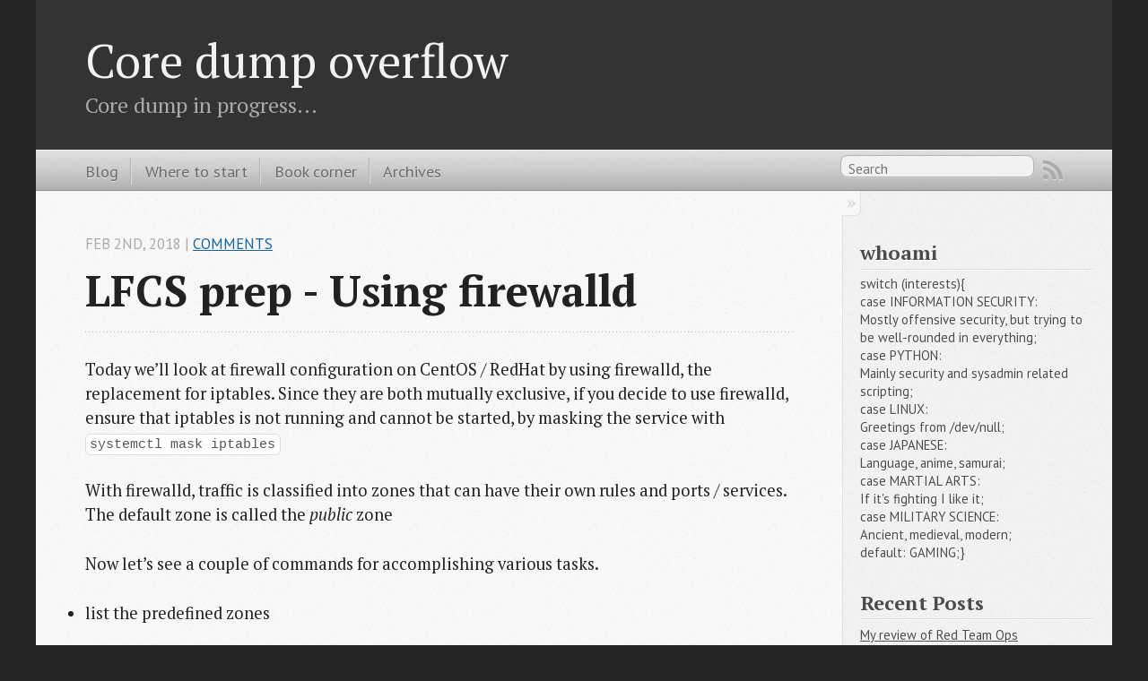

--- FILE ---
content_type: text/html; charset=utf-8
request_url: https://chousensha.github.io/blog/2018/02/02/lfcs-prep-using-firewalld/
body_size: 4935
content:

<!DOCTYPE html>
<!--[if IEMobile 7 ]><html class="no-js iem7"><![endif]-->
<!--[if lt IE 9]><html class="no-js lte-ie8"><![endif]-->
<!--[if (gt IE 8)|(gt IEMobile 7)|!(IEMobile)|!(IE)]><!--><html class="no-js" lang="en"><!--<![endif]-->
<head>
  <meta charset="utf-8">
  <title>LFCS prep - Using firewalld - Core dump overflow</title>
  <meta name="author" content="chousensha">

  
  
  <meta name="description" content="firewalld overview">
  <meta name="keywords" content="firewalld, firewalld commands, lfcs, rhcsa, lfcsa">
  

  <!-- http://t.co/dKP3o1e -->
  <meta name="HandheldFriendly" content="True">
  <meta name="MobileOptimized" content="320">
  <meta name="viewport" content="width=device-width, initial-scale=1">

  
  <link rel="canonical" href="http://chousensha.github.io/blog/2018/02/02/lfcs-prep-using-firewalld">
  <link href="/favicon.png" rel="icon">
  <link href="/stylesheets/screen.css" media="screen, projection" rel="stylesheet" type="text/css">
  <link href="/atom.xml" rel="alternate" title="Core dump overflow" type="application/atom+xml">
  <script src="/javascripts/modernizr-2.0.js"></script>
  <script src="//ajax.googleapis.com/ajax/libs/jquery/1.9.1/jquery.min.js"></script>
  <script>!window.jQuery && document.write(unescape('%3Cscript src="./javascripts/libs/jquery.min.js"%3E%3C/script%3E'))</script>
  <script src="/javascripts/octopress.js" type="text/javascript"></script>
  <!--Fonts from Google"s Web font directory at http://google.com/webfonts -->
<link href="//fonts.googleapis.com/css?family=PT+Serif:regular,italic,bold,bolditalic" rel="stylesheet" type="text/css">
<link href="//fonts.googleapis.com/css?family=PT+Sans:regular,italic,bold,bolditalic" rel="stylesheet" type="text/css">

  
  <script type="text/javascript">
    var _gaq = _gaq || [];
    _gaq.push(['_setAccount', 'UA-51216602-2']);
    _gaq.push(['_trackPageview']);

    (function() {
      var ga = document.createElement('script'); ga.type = 'text/javascript'; ga.async = true;
      ga.src = ('https:' == document.location.protocol ? 'https://ssl' : 'http://www') + '.google-analytics.com/ga.js';
      var s = document.getElementsByTagName('script')[0]; s.parentNode.insertBefore(ga, s);
    })();
  </script>


</head>

<body   >
  <header role="banner"><hgroup>
  <h1><a href="/">Core dump overflow</a></h1>
  
    <h2>Core dump in progress...</h2>
  
</hgroup>

</header>
  <nav role="navigation"><ul class="subscription" data-subscription="rss">
  <li><a href="/atom.xml" rel="subscribe-rss" title="subscribe via RSS">RSS</a></li>
  
</ul>
  
<form action="https://www.google.com/search" method="get">
  <fieldset role="search">
    <input type="hidden" name="q" value="site:chousensha.github.io" />
    <input class="search" type="text" name="q" results="0" placeholder="Search"/>
  </fieldset>
</form>
  
<ul class="main-navigation">
  <li><a href="/">Blog</a></li>
  <li><a href="/where-to-start">Where to start</a></li>
  <li><a href="/book-corner">Book corner</a></li>
  <li><a href="/blog/archives">Archives</a></li>
</ul>

</nav>
  <div id="main">
    <div id="content">
      <div>
<article class="hentry" role="article">
  
  <header>
    
      <h1 class="entry-title">LFCS prep - Using firewalld</h1>
    
    
      <p class="meta">
        








  


<time datetime="2018-02-02T21:23:40+02:00" pubdate data-updated="true">Feb 2<span>nd</span>, 2018</time>
        
           | <a href="#disqus_thread"
             data-disqus-identifier="http://chousensha.github.io">Comments</a>
        
      </p>
    
  </header>


<div class="entry-content"><p>Today we&rsquo;ll look at firewall configuration on CentOS / RedHat by using firewalld, the replacement for iptables. Since they are both mutually exclusive, if you decide to use firewalld, ensure that iptables is not running and cannot be started, by masking the service with <code>systemctl mask iptables</code></p>

<!-- more -->


<p>With firewalld, traffic is classified into zones that can have their own rules and ports / services. The default zone is called the <em>public</em> zone</p>

<p>Now let&rsquo;s see a couple of commands for accomplishing various tasks.</p>

<ul>
<li>list the predefined zones</li>
</ul>


<figure class='code'><div class="highlight"><table><tr><td class="gutter"><pre class="line-numbers"><span class='line-number'>1</span>
<span class='line-number'>2</span>
</pre></td><td class='code'><pre><code class=''><span class='line'>firewall-cmd --get-zones
</span><span class='line'>work drop internal external trusted home dmz public block</span></code></pre></td></tr></table></div></figure>


<ul>
<li>print the default zone</li>
</ul>


<figure class='code'><div class="highlight"><table><tr><td class="gutter"><pre class="line-numbers"><span class='line-number'>1</span>
<span class='line-number'>2</span>
</pre></td><td class='code'><pre><code class=''><span class='line'>firewall-cmd --get-default-zone
</span><span class='line'>public</span></code></pre></td></tr></table></div></figure>


<ul>
<li>list active zones and their interfaces</li>
</ul>


<figure class='code'><div class="highlight"><table><tr><td class="gutter"><pre class="line-numbers"><span class='line-number'>1</span>
<span class='line-number'>2</span>
<span class='line-number'>3</span>
</pre></td><td class='code'><pre><code class=''><span class='line'>firewall-cmd --get-active-zones
</span><span class='line'>public
</span><span class='line'>  interfaces: enp0s3</span></code></pre></td></tr></table></div></figure>


<ul>
<li>set new default zone</li>
</ul>


<figure class='code'><div class="highlight"><table><tr><td class="gutter"><pre class="line-numbers"><span class='line-number'>1</span>
</pre></td><td class='code'><pre><code class=''><span class='line'>firewall-cmd --set-default-zone=NAME</span></code></pre></td></tr></table></div></figure>


<ul>
<li>list predefined services</li>
</ul>


<figure class='code'><div class="highlight"><table><tr><td class="gutter"><pre class="line-numbers"><span class='line-number'>1</span>
<span class='line-number'>2</span>
</pre></td><td class='code'><pre><code class=''><span class='line'>firewall-cmd --get-services 
</span><span class='line'>RH-Satellite-6 amanda-client amanda-k5-client bacula bacula-client ceph ceph-mon dhcp dhcpv6 dhcpv6-client dns docker-registry dropbox-lansync freeipa-ldap freeipa-ldaps freeipa-replication ftp high-availability http https imap imaps ipp ipp-client ipsec iscsi-target kadmin kerberos kpasswd ldap ldaps libvirt libvirt-tls mdns mosh mountd ms-wbt mysql nfs ntp openvpn pmcd pmproxy pmwebapi pmwebapis pop3 pop3s postgresql privoxy proxy-dhcp ptp pulseaudio puppetmaster radius rpc-bind rsyncd samba samba-client sane smtp smtps snmp snmptrap squid ssh synergy syslog syslog-tls telnet tftp tftp-client tinc tor-socks transmission-client vdsm vnc-server wbem-https xmpp-bosh xmpp-client xmpp-local xmpp-server</span></code></pre></td></tr></table></div></figure>


<ul>
<li>print information about the settings of the public zone</li>
</ul>


<figure class='code'><div class="highlight"><table><tr><td class="gutter"><pre class="line-numbers"><span class='line-number'>1</span>
<span class='line-number'>2</span>
<span class='line-number'>3</span>
<span class='line-number'>4</span>
<span class='line-number'>5</span>
<span class='line-number'>6</span>
<span class='line-number'>7</span>
<span class='line-number'>8</span>
<span class='line-number'>9</span>
<span class='line-number'>10</span>
<span class='line-number'>11</span>
<span class='line-number'>12</span>
<span class='line-number'>13</span>
<span class='line-number'>14</span>
</pre></td><td class='code'><pre><code class=''><span class='line'>firewall-cmd --list-all --zone=public
</span><span class='line'>public (active)
</span><span class='line'>  target: default
</span><span class='line'>  icmp-block-inversion: no
</span><span class='line'>  interfaces: enp0s3
</span><span class='line'>  sources: 
</span><span class='line'>  services: dhcpv6-client ftp mountd nfs rpc-bind ssh
</span><span class='line'>  ports: 
</span><span class='line'>  protocols: 
</span><span class='line'>  masquerade: no
</span><span class='line'>  forward-ports: 
</span><span class='line'>  sourceports: 
</span><span class='line'>  icmp-blocks: 
</span><span class='line'>  rich rules: </span></code></pre></td></tr></table></div></figure>


<ul>
<li>add a service</li>
</ul>


<figure class='code'><div class="highlight"><table><tr><td class="gutter"><pre class="line-numbers"><span class='line-number'>1</span>
</pre></td><td class='code'><pre><code class=''><span class='line'>firewall-cmd --add-service samba</span></code></pre></td></tr></table></div></figure>


<ul>
<li><p>to make changes persist through reboots, add the <strong>&mdash;permanent</strong> flag, and don&rsquo;t forget to reload after</p></li>
<li><p>add multiple services</p></li>
</ul>


<figure class='code'><div class="highlight"><table><tr><td class="gutter"><pre class="line-numbers"><span class='line-number'>1</span>
</pre></td><td class='code'><pre><code class=''><span class='line'>firewall-cmd --zone=NAME --add-service={serv1,serv2,serv3}</span></code></pre></td></tr></table></div></figure>


<ul>
<li>add port</li>
</ul>


<figure class='code'><div class="highlight"><table><tr><td class="gutter"><pre class="line-numbers"><span class='line-number'>1</span>
</pre></td><td class='code'><pre><code class=''><span class='line'>firewall-cmd add-port=8080/tcp</span></code></pre></td></tr></table></div></figure>


<ul>
<li>add source to a zone</li>
</ul>


<figure class='code'><div class="highlight"><table><tr><td class="gutter"><pre class="line-numbers"><span class='line-number'>1</span>
</pre></td><td class='code'><pre><code class=''><span class='line'>firewall-cmd --permanent --zone=NAME--add-source=RANGE</span></code></pre></td></tr></table></div></figure>


<ul>
<li>add masquerade for a zone</li>
</ul>


<figure class='code'><div class="highlight"><table><tr><td class="gutter"><pre class="line-numbers"><span class='line-number'>1</span>
</pre></td><td class='code'><pre><code class=''><span class='line'>firewall-cmd --zone=NAME --add-masquerade</span></code></pre></td></tr></table></div></figure>


<ul>
<li>port forwarding (must enable masquerade first). Forward packets destined to port 22 to port 8888</li>
</ul>


<figure class='code'><div class="highlight"><table><tr><td class="gutter"><pre class="line-numbers"><span class='line-number'>1</span>
</pre></td><td class='code'><pre><code class=''><span class='line'>firewall-cmd --zone=NAME --add-forward-port=port=22:proto=tcp:toport=8888</span></code></pre></td></tr></table></div></figure>




<figure class='code'><div class="highlight"><table><tr><td class="gutter"><pre class="line-numbers"><span class='line-number'>1</span>
<span class='line-number'>2</span>
<span class='line-number'>3</span>
<span class='line-number'>4</span>
<span class='line-number'>5</span>
<span class='line-number'>6</span>
<span class='line-number'>7</span>
<span class='line-number'>8</span>
<span class='line-number'>9</span>
<span class='line-number'>10</span>
</pre></td><td class='code'><pre><code class=''><span class='line'> ________________________________________
</span><span class='line'>/ Your best consolation is the hope that \
</span><span class='line'>| the things you failed to get weren't   |
</span><span class='line'>\ really worth having.                   /
</span><span class='line'> ----------------------------------------
</span><span class='line'>        \   ^__^
</span><span class='line'>         \  (oo)\_______
</span><span class='line'>            (__)\       )\/\
</span><span class='line'>                ||----w |
</span><span class='line'>                ||     ||</span></code></pre></td></tr></table></div></figure>



</div>


  <footer>
    <p class="meta">
      
  

<span class="byline author vcard">Posted by <span class="fn">chousensha</span></span>

      








  


<time datetime="2018-02-02T21:23:40+02:00" pubdate data-updated="true">Feb 2<span>nd</span>, 2018</time>
      

<span class="categories">
  
    <a class='category' href='/blog/categories/linux/'>linux</a>, <a class='category' href='/blog/categories/sysadmin/'>sysadmin</a>
  
</span>


    </p>
    
      <div class="sharing">
  
  <a href="//twitter.com/share" class="twitter-share-button" data-url="http://chousensha.github.io/blog/2018/02/02/lfcs-prep-using-firewalld/" data-via="chous3nsha" data-counturl="http://chousensha.github.io/blog/2018/02/02/lfcs-prep-using-firewalld/" >Tweet</a>
  
  
  
</div>

    
    <p class="meta">
      
        <a class="basic-alignment left" href="/blog/2018/01/30/lfcs-prep-autofs-automounter/" title="Previous Post: LFCS prep - autofs automounter">&laquo; LFCS prep - autofs automounter</a>
      
      
        <a class="basic-alignment right" href="/blog/2018/02/08/lfcs-prep-runlevels-and-bootloader-configuration/" title="Next Post: LFCS prep - Runlevels and bootloader configuration">LFCS prep - Runlevels and bootloader configuration &raquo;</a>
      
    </p>
  </footer>
</article>

  <section>
    <h1>Comments</h1>
    <div id="disqus_thread" aria-live="polite"><noscript>Please enable JavaScript to view the <a href="http://disqus.com/?ref_noscript">comments powered by Disqus.</a></noscript>
</div>
  </section>

</div>

<aside class="sidebar">
  
    <section>
  <h1>whoami</h1>
  <p>switch (interests){<br>
 case INFORMATION SECURITY:<br>
Mostly offensive security, but trying to be well-rounded in everything;<br>
case PYTHON:<br>
Mainly security and sysadmin related scripting;<br>
case LINUX:<br>
Greetings from /dev/null;<br>
case JAPANESE:<br>
Language, anime, samurai;<br>
case MARTIAL ARTS:<br>
If it's fighting I like it;<br>
case MILITARY SCIENCE:<br>
Ancient, medieval, modern;<br>
default: GAMING;}</p>
</section>
<section>
  <h1>Recent Posts</h1>
  <ul id="recent_posts">
    
      <li class="post">
        <a href="/blog/2020/07/19/my-review-of-red-team-ops/">My review of Red Team Ops</a>
      </li>
    
      <li class="post">
        <a href="/blog/2020/06/14/oscp-flash-review/">OSCP flash review</a>
      </li>
    
      <li class="post">
        <a href="/blog/2019/09/09/there-be-tr0lls-part-3/">There be Tr0lls - Part 3</a>
      </li>
    
      <li class="post">
        <a href="/blog/2019/06/09/no-mercy/">No Mercy</a>
      </li>
    
      <li class="post">
        <a href="/blog/2019/05/30/pond-analoguepond/">Pond. Analoguepond</a>
      </li>
    
  </ul>
</section>

<section>
  <h1>GitHub Repos</h1>
  <ul id="gh_repos">
    <li class="loading">Status updating...</li>
  </ul>
  
  <a href="https://github.com/chousensha">@chousensha</a> on GitHub
  
  <script type="text/javascript">
    $(document).ready(function(){
        if (!window.jXHR){
            var jxhr = document.createElement('script');
            jxhr.type = 'text/javascript';
            jxhr.src = '/javascripts/libs/jXHR.js';
            var s = document.getElementsByTagName('script')[0];
            s.parentNode.insertBefore(jxhr, s);
        }

        github.showRepos({
            user: 'chousensha',
            count: 5,
            skip_forks: true,
	    skip_repos: [ "chousensha.github.io" ],
            target: '#gh_repos'
        });
    });
  </script>
  <script src="/javascripts/github.js" type="text/javascript"> </script>
</section>


<section>
  <h1>Latest Tweets</h1>
  <ul id="tweets">
    <a class="twitter-timeline" data-dnt="true" href="https://twitter.com/chous3nsha" data-widget-id="733738822597550081" data-link-color="#1863a1" data-tweet-limit="3" data-chrome="noheader nofooter transparent noscrollbar">Tweets by @chous3nsha</a>
    <script>!function(d,s,id){var js,fjs=d.getElementsByTagName(s)[0],p=/^http:/.test(d.location)?'http':'https';if(!d.getElementById(id)){js=d.createElement(s);js.id=id;js.src=p+"://platform.twitter.com/widgets.js";fjs.parentNode.insertBefore(js,fjs);}}(document,"script","twitter-wjs");</script>
  </ul>
  
    <a href="http://twitter.com/chous3nsha" class="twitter-follow-button" data-show-count="true">Follow @chous3nsha</a>
  
</section>

<section>
  <h1>Blogroll</h1>
  <p><a href="https://blog.g0tmi1k.com/">g0tmi1k</a></p>
  <p><a href="http://redteamjournal.com/">Red Team Journal</a></p>
  <p><a href="https://www.corelan.be/">Corelan Team</a></p>
  <p><a href="http://www.madirish.net/">Mad Irish</a></p>
  <p><a href="http://redteams.net/blog/">redteams.net</a></p>
  <p><a href="https://www.mattandreko.com/">MattAndreko.com</a></p>
  <p><a href="http://blog.portswigger.net/">Portswigger Web Security</a></p>
  <p><a href="http://blog.cobaltstrike.com/">Cobalt Strike blog</a></p>
  <p><a href="https://highon.coffee/blog/">HighOn.Coffee</a></p>
  <p><a href="https://pentestlab.blog/">Penetration Testing Lab</a></p
</section>

  
</aside>


    </div>
  </div>
  <footer role="contentinfo"><p>
  Copyright &copy; 2020 - chousensha -
  <span class="credit">Powered by <a href="http://octopress.org">Octopress</a></span>
</p>

</footer>
  

<script type="text/javascript">
      var disqus_shortname = 'coredumpoverflow';
      
        
        // var disqus_developer = 1;
        var disqus_identifier = 'http://chousensha.github.io/blog/2018/02/02/lfcs-prep-using-firewalld/';
        var disqus_url = 'http://chousensha.github.io/blog/2018/02/02/lfcs-prep-using-firewalld/';
        var disqus_script = 'embed.js';
      
    (function () {
      var dsq = document.createElement('script'); dsq.type = 'text/javascript'; dsq.async = true;
      dsq.src = '//' + disqus_shortname + '.disqus.com/' + disqus_script;
      (document.getElementsByTagName('head')[0] || document.getElementsByTagName('body')[0]).appendChild(dsq);
    }());
</script>







  <script type="text/javascript">
    (function(){
      var twitterWidgets = document.createElement('script');
      twitterWidgets.type = 'text/javascript';
      twitterWidgets.async = true;
      twitterWidgets.src = '//platform.twitter.com/widgets.js';
      document.getElementsByTagName('head')[0].appendChild(twitterWidgets);
    })();
  </script>





</body>
</html>


--- FILE ---
content_type: text/css; charset=utf-8
request_url: https://chousensha.github.io/stylesheets/screen.css
body_size: 6653
content:
html,body,div,span,applet,object,iframe,h1,h2,h3,h4,h5,h6,p,blockquote,pre,a,abbr,acronym,address,big,cite,code,del,dfn,em,img,ins,kbd,q,s,samp,small,strike,strong,sub,sup,tt,var,b,u,i,center,dl,dt,dd,ol,ul,li,fieldset,form,label,legend,table,caption,tbody,tfoot,thead,tr,th,td,article,aside,canvas,details,embed,figure,figcaption,footer,header,hgroup,menu,nav,output,ruby,section,summary,time,mark,audio,video{margin:0;padding:0;border:0;font:inherit;font-size:100%;vertical-align:baseline}html{line-height:1}ol,ul{list-style:none}table{border-collapse:collapse;border-spacing:0}caption,th,td{text-align:left;font-weight:normal;vertical-align:middle}q,blockquote{quotes:none}q:before,q:after,blockquote:before,blockquote:after{content:"";content:none}a img{border:none}article,aside,details,figcaption,figure,footer,header,hgroup,menu,nav,section,summary{display:block}a{color:#1863a1}a:visited{color:#751590}a:focus{color:#0181eb}a:hover{color:#0181eb}a:active{color:#01579f}aside.sidebar a{color:#222}aside.sidebar a:focus{color:#0181eb}aside.sidebar a:hover{color:#0181eb}aside.sidebar a:active{color:#01579f}a{-webkit-transition:color 0.3s;-moz-transition:color 0.3s;-o-transition:color 0.3s;transition:color 0.3s}html{background:#252525 url('/images/line-tile.png?1543162956') top left}body>div{background:#f2f2f2 url('/images/noise.png?1543162956') top left;border-bottom:1px solid #bfbfbf}body>div>div{background:#f8f8f8 url('/images/noise.png?1543162956') top left;border-right:1px solid #e0e0e0}.heading,body>header h1,h1,h2,h3,h4,h5,h6{font-family:"PT Serif","Georgia","Helvetica Neue",Arial,sans-serif}.sans,body>header h2,article header p.meta,article>footer,#content .blog-index footer,html .gist .gist-file .gist-meta,#blog-archives a.category,#blog-archives time,aside.sidebar section,body>footer{font-family:"PT Sans","Helvetica Neue",Arial,sans-serif}.serif,body,#content .blog-index a[rel=full-article]{font-family:"PT Serif",Georgia,Times,"Times New Roman",serif}.mono,pre,code,tt,p code,li code{font-family:Menlo,Monaco,"Andale Mono","lucida console","Courier New",monospace}body>header h1{font-size:2.2em;font-family:"PT Serif","Georgia","Helvetica Neue",Arial,sans-serif;font-weight:normal;line-height:1.2em;margin-bottom:0.6667em}body>header h2{font-family:"PT Serif","Georgia","Helvetica Neue",Arial,sans-serif}body{line-height:1.5em;color:#222}h1{font-size:2.2em;line-height:1.2em}@media only screen and (min-width: 992px){body{font-size:1.15em}h1{font-size:2.6em;line-height:1.2em}}h1,h2,h3,h4,h5,h6{text-rendering:optimizelegibility;margin-bottom:1em;font-weight:bold}h2,section h1{font-size:1.5em}h3,section h2,section section h1{font-size:1.3em}h4,section h3,section section h2,section section section h1{font-size:1em}h5,section h4,section section h3{font-size:.9em}h6,section h5,section section h4,section section section h3{font-size:.8em}p,article blockquote,ul,ol{margin-bottom:1.5em}ul{list-style-type:disc}ul ul{list-style-type:circle;margin-bottom:0px}ul ul ul{list-style-type:square;margin-bottom:0px}ol{list-style-type:decimal}ol ol{list-style-type:lower-alpha;margin-bottom:0px}ol ol ol{list-style-type:lower-roman;margin-bottom:0px}ul,ul ul,ul ol,ol,ol ul,ol ol{margin-left:1.3em}ul ul,ul ol,ol ul,ol ol{margin-bottom:0em}strong{font-weight:bold}em{font-style:italic}sup,sub{font-size:0.75em;position:relative;display:inline-block;padding:0 .2em;line-height:.8em}sup{top:-.5em}sub{bottom:-.5em}a[rev='footnote']{font-size:.75em;padding:0 .3em;line-height:1}q{font-style:italic}q:before{content:"\201C"}q:after{content:"\201D"}em,dfn{font-style:italic}strong,dfn{font-weight:bold}del,s{text-decoration:line-through}abbr,acronym{border-bottom:1px dotted;cursor:help}hr{margin-bottom:0.2em}small{font-size:.8em}big{font-size:1.2em}article blockquote{font-style:italic;position:relative;font-size:1.2em;line-height:1.5em;padding-left:1em;border-left:4px solid rgba(170,170,170,0.5)}article blockquote cite{font-style:italic}article blockquote cite a{color:#aaa !important;word-wrap:break-word}article blockquote cite:before{content:'\2014';padding-right:.3em;padding-left:.3em;color:#aaa}@media only screen and (min-width: 992px){article blockquote{padding-left:1.5em;border-left-width:4px}}.pullquote-right:before,.pullquote-left:before{padding:0;border:none;content:attr(data-pullquote);float:right;width:45%;margin:.5em 0 1em 1.5em;position:relative;top:7px;font-size:1.4em;line-height:1.45em}.pullquote-left:before{float:left;margin:.5em 1.5em 1em 0}.force-wrap,article a,aside.sidebar a{white-space:-moz-pre-wrap;white-space:-pre-wrap;white-space:-o-pre-wrap;white-space:pre-wrap;word-wrap:break-word}.group,body>header,body>nav,body>footer,body #content>article,body #content>div>article,body #content>div>section,body div.pagination,aside.sidebar,#main,#content,.sidebar{*zoom:1}.group:after,body>header:after,body>nav:after,body>footer:after,body #content>article:after,body #content>div>section:after,body div.pagination:after,#main:after,#content:after,.sidebar:after{content:"";display:table;clear:both}body{-webkit-text-size-adjust:none;max-width:1200px;position:relative;margin:0 auto}body>header,body>nav,body>footer,body #content>article,body #content>div>article,body #content>div>section{padding-left:18px;padding-right:18px}@media only screen and (min-width: 480px){body>header,body>nav,body>footer,body #content>article,body #content>div>article,body #content>div>section{padding-left:25px;padding-right:25px}}@media only screen and (min-width: 768px){body>header,body>nav,body>footer,body #content>article,body #content>div>article,body #content>div>section{padding-left:35px;padding-right:35px}}@media only screen and (min-width: 992px){body>header,body>nav,body>footer,body #content>article,body #content>div>article,body #content>div>section{padding-left:55px;padding-right:55px}}body div.pagination{margin-left:18px;margin-right:18px}@media only screen and (min-width: 480px){body div.pagination{margin-left:25px;margin-right:25px}}@media only screen and (min-width: 768px){body div.pagination{margin-left:35px;margin-right:35px}}@media only screen and (min-width: 992px){body div.pagination{margin-left:55px;margin-right:55px}}body>header{font-size:1em;padding-top:1.5em;padding-bottom:1.5em}#content{overflow:hidden}#content>div,#content>article{width:100%}aside.sidebar{float:none;padding:0 18px 1px;background-color:#f7f7f7;border-top:1px solid #e0e0e0}.flex-content,article img,article video,article .flash-video,aside.sidebar img{max-width:100%;height:auto}.basic-alignment.left,article img.left,article video.left,article .left.flash-video,aside.sidebar img.left{float:left;margin-right:1.5em}.basic-alignment.right,article img.right,article video.right,article .right.flash-video,aside.sidebar img.right{float:right;margin-left:1.5em}.basic-alignment.center,article img.center,article video.center,article .center.flash-video,aside.sidebar img.center{display:block;margin:0 auto 1.5em}.basic-alignment.left,article img.left,article video.left,article .left.flash-video,aside.sidebar img.left,.basic-alignment.right,article img.right,article video.right,article .right.flash-video,aside.sidebar img.right{margin-bottom:.8em}.toggle-sidebar,.no-sidebar .toggle-sidebar{display:none}@media only screen and (min-width: 750px){body.sidebar-footer aside.sidebar{float:none;width:auto;clear:left;margin:0;padding:0 35px 1px;background-color:#f7f7f7;border-top:1px solid #eaeaea}body.sidebar-footer aside.sidebar section.odd,body.sidebar-footer aside.sidebar section.even{float:left;width:48%}body.sidebar-footer aside.sidebar section.odd{margin-left:0}body.sidebar-footer aside.sidebar section.even{margin-left:4%}body.sidebar-footer aside.sidebar.thirds section{width:30%;margin-left:5%}body.sidebar-footer aside.sidebar.thirds section.first{margin-left:0;clear:both}}body.sidebar-footer #content{margin-right:0px}body.sidebar-footer .toggle-sidebar{display:none}@media only screen and (min-width: 550px){body>header{font-size:1em}}@media only screen and (min-width: 750px){aside.sidebar{float:none;width:auto;clear:left;margin:0;padding:0 35px 1px;background-color:#f7f7f7;border-top:1px solid #eaeaea}aside.sidebar section.odd,aside.sidebar section.even{float:left;width:48%}aside.sidebar section.odd{margin-left:0}aside.sidebar section.even{margin-left:4%}aside.sidebar.thirds section{width:30%;margin-left:5%}aside.sidebar.thirds section.first{margin-left:0;clear:both}}@media only screen and (min-width: 768px){body{-webkit-text-size-adjust:auto}body>header{font-size:1.2em}#main{padding:0;margin:0 auto}#content{overflow:visible;margin-right:240px;position:relative}.no-sidebar #content{margin-right:0;border-right:0}.collapse-sidebar #content{margin-right:20px}#content>div,#content>article{padding-top:17.5px;padding-bottom:17.5px;float:left}aside.sidebar{width:210px;padding:0 15px 15px;background:none;clear:none;float:left;margin:0 -100% 0 0}aside.sidebar section{width:auto;margin-left:0}aside.sidebar section.odd,aside.sidebar section.even{float:none;width:auto;margin-left:0}.collapse-sidebar aside.sidebar{float:none;width:auto;clear:left;margin:0;padding:0 35px 1px;background-color:#f7f7f7;border-top:1px solid #eaeaea}.collapse-sidebar aside.sidebar section.odd,.collapse-sidebar aside.sidebar section.even{float:left;width:48%}.collapse-sidebar aside.sidebar section.odd{margin-left:0}.collapse-sidebar aside.sidebar section.even{margin-left:4%}.collapse-sidebar aside.sidebar.thirds section{width:30%;margin-left:5%}.collapse-sidebar aside.sidebar.thirds section.first{margin-left:0;clear:both}}@media only screen and (min-width: 992px){body>header{font-size:1.3em}#content{margin-right:300px}#content>div,#content>article{padding-top:27.5px;padding-bottom:27.5px}aside.sidebar{width:260px;padding:1.2em 20px 20px}.collapse-sidebar aside.sidebar{padding-left:55px;padding-right:55px}}@media only screen and (min-width: 768px){ul,ol{margin-left:0}}body>header{background:#333}body>header h1{display:inline-block;margin:0}body>header h1 a,body>header h1 a:visited,body>header h1 a:hover{color:#f2f2f2;text-decoration:none}body>header h2{margin:.2em 0 0;font-size:1em;color:#aaa;font-weight:normal}body>nav{position:relative;background-color:#ccc;background:url('/images/noise.png?1543162956'),-webkit-gradient(linear, 50% 0%, 50% 100%, color-stop(0%, #e0e0e0), color-stop(50%, #cccccc), color-stop(100%, #b0b0b0));background:url('/images/noise.png?1543162956'),-webkit-linear-gradient(#e0e0e0,#cccccc,#b0b0b0);background:url('/images/noise.png?1543162956'),-moz-linear-gradient(#e0e0e0,#cccccc,#b0b0b0);background:url('/images/noise.png?1543162956'),-o-linear-gradient(#e0e0e0,#cccccc,#b0b0b0);background:url('/images/noise.png?1543162956'),linear-gradient(#e0e0e0,#cccccc,#b0b0b0);border-top:1px solid #f2f2f2;border-bottom:1px solid #8c8c8c;padding-top:.35em;padding-bottom:.35em}body>nav form{-webkit-background-clip:padding;-moz-background-clip:padding;background-clip:padding-box;margin:0;padding:0}body>nav form .search{padding:.3em .5em 0;font-size:.85em;font-family:"PT Sans","Helvetica Neue",Arial,sans-serif;line-height:1.1em;width:95%;-webkit-border-radius:0.5em;-moz-border-radius:0.5em;-ms-border-radius:0.5em;-o-border-radius:0.5em;border-radius:0.5em;-webkit-background-clip:padding;-moz-background-clip:padding;background-clip:padding-box;-webkit-box-shadow:#d1d1d1 0 1px;-moz-box-shadow:#d1d1d1 0 1px;box-shadow:#d1d1d1 0 1px;background-color:#f2f2f2;border:1px solid #b3b3b3;color:#888}body>nav form .search:focus{color:#444;border-color:#80b1df;-webkit-box-shadow:#80b1df 0 0 4px,#80b1df 0 0 3px inset;-moz-box-shadow:#80b1df 0 0 4px,#80b1df 0 0 3px inset;box-shadow:#80b1df 0 0 4px,#80b1df 0 0 3px inset;background-color:#fff;outline:none}body>nav fieldset[role=search]{float:right;width:48%}body>nav fieldset.mobile-nav{float:left;width:48%}body>nav fieldset.mobile-nav select{width:100%;font-size:.8em;border:1px solid #888}body>nav ul{display:none}@media only screen and (min-width: 550px){body>nav{font-size:.9em}body>nav ul{margin:0;padding:0;border:0;overflow:hidden;*zoom:1;float:left;display:block;padding-top:.15em}body>nav ul li{list-style-image:none;list-style-type:none;margin-left:0;white-space:nowrap;display:inline;float:left;padding-left:0;padding-right:0}body>nav ul li:first-child,body>nav ul li.first{padding-left:0}body>nav ul li:last-child{padding-right:0}body>nav ul li.last{padding-right:0}body>nav ul.subscription{margin-left:.8em;float:right}body>nav ul.subscription li:last-child a{padding-right:0}body>nav ul li{margin:0}body>nav a{color:#6b6b6b;font-family:"PT Sans","Helvetica Neue",Arial,sans-serif;text-shadow:#ebebeb 0 1px;float:left;text-decoration:none;font-size:1.1em;padding:.1em 0;line-height:1.5em}body>nav a:visited{color:#6b6b6b}body>nav a:hover{color:#2b2b2b}body>nav li+li{border-left:1px solid #b0b0b0;margin-left:.8em}body>nav li+li a{padding-left:.8em;border-left:1px solid #dedede}body>nav form{float:right;text-align:left;padding-left:.8em;width:175px}body>nav form .search{width:93%;font-size:.95em;line-height:1.2em}body>nav ul[data-subscription$=email]+form{width:97px}body>nav ul[data-subscription$=email]+form .search{width:91%}body>nav fieldset.mobile-nav{display:none}body>nav fieldset[role=search]{width:99%}}@media only screen and (min-width: 992px){body>nav form{width:215px}body>nav ul[data-subscription$=email]+form{width:147px}}.no-placeholder body>nav .search{background:#f2f2f2 url('/images/search.png?1543162956') 0.3em 0.25em no-repeat;text-indent:1.3em}@media only screen and (min-width: 550px){.maskImage body>nav ul[data-subscription$=email]+form{width:123px}}@media only screen and (min-width: 992px){.maskImage body>nav ul[data-subscription$=email]+form{width:173px}}.maskImage ul.subscription{position:relative;top:.2em}.maskImage ul.subscription li,.maskImage ul.subscription a{border:0;padding:0}.maskImage a[rel=subscribe-rss]{position:relative;top:0px;text-indent:-999999em;background-color:#dedede;border:0;padding:0}.maskImage a[rel=subscribe-rss],.maskImage a[rel=subscribe-rss]:after{-webkit-mask-image:url('/images/rss.png?1543162956');-moz-mask-image:url('/images/rss.png?1543162956');-ms-mask-image:url('/images/rss.png?1543162956');-o-mask-image:url('/images/rss.png?1543162956');mask-image:url('/images/rss.png?1543162956');-webkit-mask-repeat:no-repeat;-moz-mask-repeat:no-repeat;-ms-mask-repeat:no-repeat;-o-mask-repeat:no-repeat;mask-repeat:no-repeat;width:22px;height:22px}.maskImage a[rel=subscribe-rss]:after{content:"";position:absolute;top:-1px;left:0;background-color:#ababab}.maskImage a[rel=subscribe-rss]:hover:after{background-color:#9e9e9e}.maskImage a[rel=subscribe-email]{position:relative;top:0px;text-indent:-999999em;background-color:#dedede;border:0;padding:0}.maskImage a[rel=subscribe-email],.maskImage a[rel=subscribe-email]:after{-webkit-mask-image:url('/images/email.png?1543162955');-moz-mask-image:url('/images/email.png?1543162955');-ms-mask-image:url('/images/email.png?1543162955');-o-mask-image:url('/images/email.png?1543162955');mask-image:url('/images/email.png?1543162955');-webkit-mask-repeat:no-repeat;-moz-mask-repeat:no-repeat;-ms-mask-repeat:no-repeat;-o-mask-repeat:no-repeat;mask-repeat:no-repeat;width:28px;height:22px}.maskImage a[rel=subscribe-email]:after{content:"";position:absolute;top:-1px;left:0;background-color:#ababab}.maskImage a[rel=subscribe-email]:hover:after{background-color:#9e9e9e}article{padding-top:1em}article header{position:relative;padding-top:2em;padding-bottom:1em;margin-bottom:1em;background:url('[data-uri]') bottom left repeat-x}article header h1{margin:0}article header h1 a{text-decoration:none}article header h1 a:hover{text-decoration:underline}article header p{font-size:.9em;color:#aaa;margin:0}article header p.meta{text-transform:uppercase;position:absolute;top:0}@media only screen and (min-width: 768px){article header{margin-bottom:1.5em;padding-bottom:1em;background:url('[data-uri]') bottom left repeat-x}}article h2{padding-top:0.8em;background:url('[data-uri]') top left repeat-x}.entry-content article h2:first-child,article header+h2{padding-top:0}article h2:first-child,article header+h2{background:none}article .feature{padding-top:.5em;margin-bottom:1em;padding-bottom:1em;background:url('[data-uri]') bottom left repeat-x;font-size:2.0em;font-style:italic;line-height:1.3em}article img,article video,article .flash-video{-webkit-border-radius:0.3em;-moz-border-radius:0.3em;-ms-border-radius:0.3em;-o-border-radius:0.3em;border-radius:0.3em;-webkit-box-shadow:rgba(0,0,0,0.15) 0 1px 4px;-moz-box-shadow:rgba(0,0,0,0.15) 0 1px 4px;box-shadow:rgba(0,0,0,0.15) 0 1px 4px;-webkit-box-sizing:border-box;-moz-box-sizing:border-box;box-sizing:border-box;border:#fff 0.5em solid}article video,article .flash-video{margin:0 auto 1.5em}article video{display:block;width:100%}article .flash-video>div{position:relative;display:block;padding-bottom:56.25%;padding-top:1px;height:0;overflow:hidden}article .flash-video>div iframe,article .flash-video>div object,article .flash-video>div embed{position:absolute;top:0;left:0;width:100%;height:100%}article>footer{padding-bottom:2.5em;margin-top:2em}article>footer p.meta{margin-bottom:.8em;font-size:.85em;clear:both;overflow:hidden}.blog-index article+article{background:url('[data-uri]') top left repeat-x}#content .blog-index{padding-top:0;padding-bottom:0}#content .blog-index article{padding-top:2em}#content .blog-index article header{background:none;padding-bottom:0}#content .blog-index article h1{font-size:2.2em}#content .blog-index article h1 a{color:inherit}#content .blog-index article h1 a:hover{color:#0181eb}#content .blog-index a[rel=full-article]{background:#ebebeb;display:inline-block;padding:.4em .8em;margin-right:.5em;text-decoration:none;color:#666;-webkit-transition:background-color 0.5s;-moz-transition:background-color 0.5s;-o-transition:background-color 0.5s;transition:background-color 0.5s}#content .blog-index a[rel=full-article]:hover{background:#0181eb;text-shadow:none;color:#f8f8f8}#content .blog-index footer{margin-top:1em}.separator,article>footer .byline+time:before,article>footer time+time:before,article>footer .comments:before,article>footer .byline ~ .categories:before{content:"\2022 ";padding:0 .4em 0 .2em;display:inline-block}#content div.pagination{text-align:center;font-size:.95em;position:relative;background:url('[data-uri]') top left repeat-x;padding-top:1.5em;padding-bottom:1.5em}#content div.pagination a{text-decoration:none;color:#aaa}#content div.pagination a.prev{position:absolute;left:0}#content div.pagination a.next{position:absolute;right:0}#content div.pagination a:hover{color:#0181eb}#content div.pagination a[href*=archive]:before,#content div.pagination a[href*=archive]:after{content:'\2014';padding:0 .3em}p.meta+.sharing{padding-top:1em;padding-left:0;background:url('[data-uri]') top left repeat-x}#fb-root{display:none}.highlight,html .gist .gist-file .gist-syntax .gist-highlight{border:1px solid #05232b !important}.highlight table td.code,html .gist .gist-file .gist-syntax .gist-highlight table td.code{width:100%}.highlight .line-numbers,html .gist .gist-file .gist-syntax .highlight .line_numbers{text-align:right;font-size:13px;line-height:1.45em;background:#073642 url('/images/noise.png?1543162956') top left !important;border-right:1px solid #00232c !important;-webkit-box-shadow:#083e4b -1px 0 inset;-moz-box-shadow:#083e4b -1px 0 inset;box-shadow:#083e4b -1px 0 inset;text-shadow:#021014 0 -1px;padding:.8em !important;-webkit-border-radius:0;-moz-border-radius:0;-ms-border-radius:0;-o-border-radius:0;border-radius:0}.highlight .line-numbers span,html .gist .gist-file .gist-syntax .highlight .line_numbers span{color:#586e75 !important}figure.code,.gist-file,pre{-webkit-box-shadow:rgba(0,0,0,0.06) 0 0 10px;-moz-box-shadow:rgba(0,0,0,0.06) 0 0 10px;box-shadow:rgba(0,0,0,0.06) 0 0 10px}figure.code .highlight pre,.gist-file .highlight pre,pre .highlight pre{-webkit-box-shadow:none;-moz-box-shadow:none;box-shadow:none}.gist .highlight *::-moz-selection,figure.code .highlight *::-moz-selection{background:#386774;color:inherit;text-shadow:#002b36 0 1px}.gist .highlight *::-webkit-selection,figure.code .highlight *::-webkit-selection{background:#386774;color:inherit;text-shadow:#002b36 0 1px}.gist .highlight *::selection,figure.code .highlight *::selection{background:#386774;color:inherit;text-shadow:#002b36 0 1px}html .gist .gist-file{margin-bottom:1.8em;position:relative;border:none;padding-top:26px !important}html .gist .gist-file .highlight{margin-bottom:0}html .gist .gist-file .gist-syntax{border-bottom:0 !important;background:none !important}html .gist .gist-file .gist-syntax .gist-highlight{background:#002b36 !important}html .gist .gist-file .gist-syntax .highlight pre{padding:0}html .gist .gist-file .gist-meta{padding:.6em 0.8em;border:1px solid #083e4b !important;color:#586e75;font-size:.7em !important;background:#073642 url('/images/noise.png?1543162956') top left;line-height:1.5em}html .gist .gist-file .gist-meta a{color:#75878b !important;text-decoration:none}html .gist .gist-file .gist-meta a:hover{text-decoration:underline}html .gist .gist-file .gist-meta a:hover{color:#93a1a1 !important}html .gist .gist-file .gist-meta a[href*='#file']{position:absolute;top:0;left:0;right:-10px;color:#474747 !important}html .gist .gist-file .gist-meta a[href*='#file']:hover{color:#1863a1 !important}html .gist .gist-file .gist-meta a[href*=raw]{top:.4em}pre{background:#002b36 url('/images/noise.png?1543162956') top left;-webkit-border-radius:0.4em;-moz-border-radius:0.4em;-ms-border-radius:0.4em;-o-border-radius:0.4em;border-radius:0.4em;border:1px solid #05232b;line-height:1.45em;font-size:13px;margin-bottom:2.1em;padding:.8em 1em;color:#93a1a1;overflow:auto}h3.filename+pre{-moz-border-radius-topleft:0px;-webkit-border-top-left-radius:0px;border-top-left-radius:0px;-moz-border-radius-topright:0px;-webkit-border-top-right-radius:0px;border-top-right-radius:0px}p code,li code{display:inline-block;white-space:no-wrap;background:#fff;font-size:.8em;line-height:1.5em;color:#555;border:1px solid #ddd;-webkit-border-radius:0.4em;-moz-border-radius:0.4em;-ms-border-radius:0.4em;-o-border-radius:0.4em;border-radius:0.4em;padding:0 .3em;margin:-1px 0}p pre code,li pre code{font-size:1em !important;background:none;border:none}.pre-code,html .gist .gist-file .gist-syntax .highlight pre,.highlight code{font-family:Menlo,Monaco,"Andale Mono","lucida console","Courier New",monospace !important;overflow:scroll;overflow-y:hidden;display:block;padding:.8em;overflow-x:auto;line-height:1.45em;background:#002b36 url('/images/noise.png?1543162956') top left !important;color:#93a1a1 !important}.pre-code span,html .gist .gist-file .gist-syntax .highlight pre span,.highlight code span{color:#93a1a1 !important}.pre-code span,html .gist .gist-file .gist-syntax .highlight pre span,.highlight code span{font-style:normal !important;font-weight:normal !important}.pre-code .c,html .gist .gist-file .gist-syntax .highlight pre .c,.highlight code .c{color:#586e75 !important;font-style:italic !important}.pre-code .cm,html .gist .gist-file .gist-syntax .highlight pre .cm,.highlight code .cm{color:#586e75 !important;font-style:italic !important}.pre-code .cp,html .gist .gist-file .gist-syntax .highlight pre .cp,.highlight code .cp{color:#586e75 !important;font-style:italic !important}.pre-code .c1,html .gist .gist-file .gist-syntax .highlight pre .c1,.highlight code .c1{color:#586e75 !important;font-style:italic !important}.pre-code .cs,html .gist .gist-file .gist-syntax .highlight pre .cs,.highlight code .cs{color:#586e75 !important;font-weight:bold !important;font-style:italic !important}.pre-code .err,html .gist .gist-file .gist-syntax .highlight pre .err,.highlight code .err{color:#dc322f !important;background:none !important}.pre-code .k,html .gist .gist-file .gist-syntax .highlight pre .k,.highlight code .k{color:#cb4b16 !important}.pre-code .o,html .gist .gist-file .gist-syntax .highlight pre .o,.highlight code .o{color:#93a1a1 !important;font-weight:bold !important}.pre-code .p,html .gist .gist-file .gist-syntax .highlight pre .p,.highlight code .p{color:#93a1a1 !important}.pre-code .ow,html .gist .gist-file .gist-syntax .highlight pre .ow,.highlight code .ow{color:#2aa198 !important;font-weight:bold !important}.pre-code .gd,html .gist .gist-file .gist-syntax .highlight pre .gd,.highlight code .gd{color:#93a1a1 !important;background-color:#372c34 !important;display:inline-block}.pre-code .gd .x,html .gist .gist-file .gist-syntax .highlight pre .gd .x,.highlight code .gd .x{color:#93a1a1 !important;background-color:#4d2d33 !important;display:inline-block}.pre-code .ge,html .gist .gist-file .gist-syntax .highlight pre .ge,.highlight code .ge{color:#93a1a1 !important;font-style:italic !important}.pre-code .gh,html .gist .gist-file .gist-syntax .highlight pre .gh,.highlight code .gh{color:#586e75 !important}.pre-code .gi,html .gist .gist-file .gist-syntax .highlight pre .gi,.highlight code .gi{color:#93a1a1 !important;background-color:#1a412b !important;display:inline-block}.pre-code .gi .x,html .gist .gist-file .gist-syntax .highlight pre .gi .x,.highlight code .gi .x{color:#93a1a1 !important;background-color:#355720 !important;display:inline-block}.pre-code .gs,html .gist .gist-file .gist-syntax .highlight pre .gs,.highlight code .gs{color:#93a1a1 !important;font-weight:bold !important}.pre-code .gu,html .gist .gist-file .gist-syntax .highlight pre .gu,.highlight code .gu{color:#6c71c4 !important}.pre-code .kc,html .gist .gist-file .gist-syntax .highlight pre .kc,.highlight code .kc{color:#859900 !important;font-weight:bold !important}.pre-code .kd,html .gist .gist-file .gist-syntax .highlight pre .kd,.highlight code .kd{color:#268bd2 !important}.pre-code .kp,html .gist .gist-file .gist-syntax .highlight pre .kp,.highlight code .kp{color:#cb4b16 !important;font-weight:bold !important}.pre-code .kr,html .gist .gist-file .gist-syntax .highlight pre .kr,.highlight code .kr{color:#d33682 !important;font-weight:bold !important}.pre-code .kt,html .gist .gist-file .gist-syntax .highlight pre .kt,.highlight code .kt{color:#2aa198 !important}.pre-code .n,html .gist .gist-file .gist-syntax .highlight pre .n,.highlight code .n{color:#268bd2 !important}.pre-code .na,html .gist .gist-file .gist-syntax .highlight pre .na,.highlight code .na{color:#268bd2 !important}.pre-code .nb,html .gist .gist-file .gist-syntax .highlight pre .nb,.highlight code .nb{color:#859900 !important}.pre-code .nc,html .gist .gist-file .gist-syntax .highlight pre .nc,.highlight code .nc{color:#d33682 !important}.pre-code .no,html .gist .gist-file .gist-syntax .highlight pre .no,.highlight code .no{color:#b58900 !important}.pre-code .nl,html .gist .gist-file .gist-syntax .highlight pre .nl,.highlight code .nl{color:#859900 !important}.pre-code .ne,html .gist .gist-file .gist-syntax .highlight pre .ne,.highlight code .ne{color:#268bd2 !important;font-weight:bold !important}.pre-code .nf,html .gist .gist-file .gist-syntax .highlight pre .nf,.highlight code .nf{color:#268bd2 !important;font-weight:bold !important}.pre-code .nn,html .gist .gist-file .gist-syntax .highlight pre .nn,.highlight code .nn{color:#b58900 !important}.pre-code .nt,html .gist .gist-file .gist-syntax .highlight pre .nt,.highlight code .nt{color:#268bd2 !important;font-weight:bold !important}.pre-code .nx,html .gist .gist-file .gist-syntax .highlight pre .nx,.highlight code .nx{color:#b58900 !important}.pre-code .vg,html .gist .gist-file .gist-syntax .highlight pre .vg,.highlight code .vg{color:#268bd2 !important}.pre-code .vi,html .gist .gist-file .gist-syntax .highlight pre .vi,.highlight code .vi{color:#268bd2 !important}.pre-code .nv,html .gist .gist-file .gist-syntax .highlight pre .nv,.highlight code .nv{color:#268bd2 !important}.pre-code .mf,html .gist .gist-file .gist-syntax .highlight pre .mf,.highlight code .mf{color:#2aa198 !important}.pre-code .m,html .gist .gist-file .gist-syntax .highlight pre .m,.highlight code .m{color:#2aa198 !important}.pre-code .mh,html .gist .gist-file .gist-syntax .highlight pre .mh,.highlight code .mh{color:#2aa198 !important}.pre-code .mi,html .gist .gist-file .gist-syntax .highlight pre .mi,.highlight code .mi{color:#2aa198 !important}.pre-code .s,html .gist .gist-file .gist-syntax .highlight pre .s,.highlight code .s{color:#2aa198 !important}.pre-code .sd,html .gist .gist-file .gist-syntax .highlight pre .sd,.highlight code .sd{color:#2aa198 !important}.pre-code .s2,html .gist .gist-file .gist-syntax .highlight pre .s2,.highlight code .s2{color:#2aa198 !important}.pre-code .se,html .gist .gist-file .gist-syntax .highlight pre .se,.highlight code .se{color:#dc322f !important}.pre-code .si,html .gist .gist-file .gist-syntax .highlight pre .si,.highlight code .si{color:#268bd2 !important}.pre-code .sr,html .gist .gist-file .gist-syntax .highlight pre .sr,.highlight code .sr{color:#2aa198 !important}.pre-code .s1,html .gist .gist-file .gist-syntax .highlight pre .s1,.highlight code .s1{color:#2aa198 !important}.pre-code div .gd,html .gist .gist-file .gist-syntax .highlight pre div .gd,.highlight code div .gd,.pre-code div .gd .x,html .gist .gist-file .gist-syntax .highlight pre div .gd .x,.highlight code div .gd .x,.pre-code div .gi,html .gist .gist-file .gist-syntax .highlight pre div .gi,.highlight code div .gi,.pre-code div .gi .x,html .gist .gist-file .gist-syntax .highlight pre div .gi .x,.highlight code div .gi .x{display:inline-block;width:100%}.highlight,.gist-highlight{margin-bottom:1.8em;background:#002b36;overflow-y:hidden;overflow-x:auto}.highlight pre,.gist-highlight pre{background:none;-webkit-border-radius:0px;-moz-border-radius:0px;-ms-border-radius:0px;-o-border-radius:0px;border-radius:0px;border:none;padding:0;margin-bottom:0}pre::-webkit-scrollbar,.highlight::-webkit-scrollbar,.gist-highlight::-webkit-scrollbar{height:.5em;background:rgba(255,255,255,0.15)}pre::-webkit-scrollbar-thumb:horizontal,.highlight::-webkit-scrollbar-thumb:horizontal,.gist-highlight::-webkit-scrollbar-thumb:horizontal{background:rgba(255,255,255,0.2);-webkit-border-radius:4px;border-radius:4px}.highlight code{background:#000}figure.code{background:none;padding:0;border:0;margin-bottom:1.5em}figure.code pre{margin-bottom:0}figure.code figcaption{position:relative}figure.code .highlight{margin-bottom:0}.code-title,html .gist .gist-file .gist-meta a[href*='#file'],h3.filename,figure.code figcaption{text-align:center;font-size:13px;line-height:2em;text-shadow:#cbcccc 0 1px 0;color:#474747;font-weight:normal;margin-bottom:0;-moz-border-radius-topleft:5px;-webkit-border-top-left-radius:5px;border-top-left-radius:5px;-moz-border-radius-topright:5px;-webkit-border-top-right-radius:5px;border-top-right-radius:5px;font-family:"Helvetica Neue", Arial, "Lucida Grande", "Lucida Sans Unicode", Lucida, sans-serif;background:#aaa url('/images/code_bg.png?1543162955') top repeat-x;border:1px solid #565656;border-top-color:#cbcbcb;border-left-color:#a5a5a5;border-right-color:#a5a5a5;border-bottom:0}.download-source,html .gist .gist-file .gist-meta a[href*=raw],figure.code figcaption a{position:absolute;right:.8em;text-decoration:none;color:#666 !important;z-index:1;font-size:13px;text-shadow:#cbcccc 0 1px 0;padding-left:3em}.download-source:hover,html .gist .gist-file .gist-meta a[href*=raw]:hover,figure.code figcaption a:hover{text-decoration:underline}#archive #content>div,#archive #content>div>article{padding-top:0}#blog-archives{color:#aaa}#blog-archives article{padding:1em 0 1em;position:relative;background:url('[data-uri]') bottom left repeat-x}#blog-archives article:last-child{background:none}#blog-archives article footer{padding:0;margin:0}#blog-archives h1{color:#222;margin-bottom:.3em}#blog-archives h2{display:none}#blog-archives h1{font-size:1.5em}#blog-archives h1 a{text-decoration:none;color:inherit;font-weight:normal;display:inline-block}#blog-archives h1 a:hover{text-decoration:underline}#blog-archives h1 a:hover{color:#0181eb}#blog-archives a.category,#blog-archives time{color:#aaa}#blog-archives .entry-content{display:none}#blog-archives time{font-size:.9em;line-height:1.2em}#blog-archives time .month,#blog-archives time .day{display:inline-block}#blog-archives time .month{text-transform:uppercase}#blog-archives p{margin-bottom:1em}#blog-archives a,#blog-archives .entry-content a{color:inherit}#blog-archives a:hover,#blog-archives .entry-content a:hover{color:#0181eb}#blog-archives a:hover{color:#0181eb}@media only screen and (min-width: 550px){#blog-archives article{margin-left:5em}#blog-archives h2{margin-bottom:.3em;font-weight:normal;display:inline-block;position:relative;top:-1px;float:left}#blog-archives h2:first-child{padding-top:.75em}#blog-archives time{position:absolute;text-align:right;left:0em;top:1.8em}#blog-archives .year{display:none}#blog-archives article{padding-left:4.5em;padding-bottom:.7em}#blog-archives a.category{line-height:1.1em}}#content>.category article{margin-left:0;padding-left:6.8em}#content>.category .year{display:inline}.side-shadow-border,aside.sidebar section h1,aside.sidebar li{-webkit-box-shadow:#fff 0 1px;-moz-box-shadow:#fff 0 1px;box-shadow:#fff 0 1px}aside.sidebar{overflow:hidden;color:#4b4b4b;text-shadow:#fff 0 1px}aside.sidebar section{font-size:.8em;line-height:1.4em;margin-bottom:1.5em}aside.sidebar section h1{margin:1.5em 0 0;padding-bottom:.2em;border-bottom:1px solid #e0e0e0}aside.sidebar section h1+p{padding-top:.4em}aside.sidebar img{-webkit-border-radius:0.3em;-moz-border-radius:0.3em;-ms-border-radius:0.3em;-o-border-radius:0.3em;border-radius:0.3em;-webkit-box-shadow:rgba(0,0,0,0.15) 0 1px 4px;-moz-box-shadow:rgba(0,0,0,0.15) 0 1px 4px;box-shadow:rgba(0,0,0,0.15) 0 1px 4px;-webkit-box-sizing:border-box;-moz-box-sizing:border-box;box-sizing:border-box;border:#fff 0.3em solid}aside.sidebar ul{margin-bottom:0.5em;margin-left:0}aside.sidebar li{list-style:none;padding:.5em 0;margin:0;border-bottom:1px solid #e0e0e0}aside.sidebar li p:last-child{margin-bottom:0}aside.sidebar a{color:inherit;-webkit-transition:color 0.5s;-moz-transition:color 0.5s;-o-transition:color 0.5s;transition:color 0.5s}aside.sidebar:hover a{color:#222}aside.sidebar:hover a:hover{color:#0181eb}.aside-alt-link,#pinboard_linkroll .pin-tag{color:#7e7e7e}.aside-alt-link:hover,#pinboard_linkroll .pin-tag:hover{color:#0181eb}@media only screen and (min-width: 768px){.toggle-sidebar{outline:none;position:absolute;right:-10px;top:0;bottom:0;display:inline-block;text-decoration:none;color:#cecece;width:9px;cursor:pointer}.toggle-sidebar:hover{background:#e9e9e9;background:-webkit-gradient(linear, 0% 50%, 100% 50%, color-stop(0%, rgba(224,224,224,0.5)), color-stop(100%, rgba(224,224,224,0)));background:-webkit-linear-gradient(left, rgba(224,224,224,0.5),rgba(224,224,224,0));background:-moz-linear-gradient(left, rgba(224,224,224,0.5),rgba(224,224,224,0));background:-o-linear-gradient(left, rgba(224,224,224,0.5),rgba(224,224,224,0));background:linear-gradient(left, rgba(224,224,224,0.5),rgba(224,224,224,0))}.toggle-sidebar:after{position:absolute;right:-11px;top:0;width:20px;font-size:1.2em;line-height:1.1em;padding-bottom:.15em;-moz-border-radius-bottomright:0.3em;-webkit-border-bottom-right-radius:0.3em;border-bottom-right-radius:0.3em;text-align:center;background:#f8f8f8 url('/images/noise.png?1543162956') top left;border-bottom:1px solid #e0e0e0;border-right:1px solid #e0e0e0;content:"\00BB";text-indent:-1px}.collapse-sidebar .toggle-sidebar{text-indent:0px;right:-20px;width:19px}.collapse-sidebar .toggle-sidebar:hover{background:#e9e9e9}.collapse-sidebar .toggle-sidebar:after{border-left:1px solid #e0e0e0;text-shadow:#fff 0 1px;content:"\00AB";left:0px;right:0;text-align:center;text-indent:0;border:0;border-right-width:0;background:none}}.googleplus h1{-moz-box-shadow:none !important;-webkit-box-shadow:none !important;-o-box-shadow:none !important;box-shadow:none !important;border-bottom:0px none !important}.googleplus a{text-decoration:none;white-space:normal !important;line-height:32px}.googleplus a img{float:left;margin-right:0.5em;border:0 none}.googleplus-hidden{position:absolute;top:-1000em;left:-1000em}#pinboard_linkroll .pin-title,#pinboard_linkroll .pin-description{display:block;margin-bottom:.5em}#pinboard_linkroll .pin-tag{text-decoration:none}#pinboard_linkroll .pin-tag:hover{text-decoration:underline}#pinboard_linkroll .pin-tag:after{content:','}#pinboard_linkroll .pin-tag:last-child:after{content:''}.delicious-posts a.delicious-link{margin-bottom:.5em;display:block}.delicious-posts p{font-size:1em}body>footer{font-size:.8em;color:#888;text-shadow:#d9d9d9 0 1px;background-color:#ccc;background:url('/images/noise.png?1543162956'),-webkit-gradient(linear, 50% 0%, 50% 100%, color-stop(0%, #e0e0e0), color-stop(50%, #cccccc), color-stop(100%, #b0b0b0));background:url('/images/noise.png?1543162956'),-webkit-linear-gradient(#e0e0e0,#cccccc,#b0b0b0);background:url('/images/noise.png?1543162956'),-moz-linear-gradient(#e0e0e0,#cccccc,#b0b0b0);background:url('/images/noise.png?1543162956'),-o-linear-gradient(#e0e0e0,#cccccc,#b0b0b0);background:url('/images/noise.png?1543162956'),linear-gradient(#e0e0e0,#cccccc,#b0b0b0);border-top:1px solid #f2f2f2;position:relative;padding-top:1em;padding-bottom:1em;margin-bottom:3em;-moz-border-radius-bottomleft:0.4em;-webkit-border-bottom-left-radius:0.4em;border-bottom-left-radius:0.4em;-moz-border-radius-bottomright:0.4em;-webkit-border-bottom-right-radius:0.4em;border-bottom-right-radius:0.4em;z-index:1}body>footer a{color:#6b6b6b}body>footer a:visited{color:#6b6b6b}body>footer a:hover{color:#484848}body>footer p:last-child{margin-bottom:0}


--- FILE ---
content_type: application/javascript; charset=utf-8
request_url: https://api.github.com/users/chousensha/repos?sort=pushed&callback=jQuery19109041826884270558_1768705918654&_=1768705918655
body_size: 4100
content:
/**/jQuery19109041826884270558_1768705918654({"meta": {
  "Cache-Control": "public, max-age=60, s-maxage=60",
  "Vary": "Accept",
  "ETag": "\"f431c6330d1140974ad5167c1fb2c26f9a538695b3f2cb33e0a40b68aed89a26\"",
  "Content-Type": "application/javascript; charset=utf-8",
  "X-GitHub-Media-Type": "github.v3; format=json",
  "status": 200,
  "X-RateLimit-Limit": "60",
  "X-RateLimit-Remaining": "58",
  "X-RateLimit-Reset": "1768709519",
  "X-RateLimit-Used": "2",
  "X-RateLimit-Resource": "core"
}, "data": [
  {
    "id": 20196626,
    "node_id": "MDEwOlJlcG9zaXRvcnkyMDE5NjYyNg==",
    "name": "chousensha.github.io",
    "full_name": "chousensha/chousensha.github.io",
    "private": false,
    "owner": {
      "login": "chousensha",
      "id": 5703557,
      "node_id": "MDQ6VXNlcjU3MDM1NTc=",
      "avatar_url": "https://avatars.githubusercontent.com/u/5703557?v=4",
      "gravatar_id": "",
      "url": "https://api.github.com/users/chousensha",
      "html_url": "https://github.com/chousensha",
      "followers_url": "https://api.github.com/users/chousensha/followers",
      "following_url": "https://api.github.com/users/chousensha/following{/other_user}",
      "gists_url": "https://api.github.com/users/chousensha/gists{/gist_id}",
      "starred_url": "https://api.github.com/users/chousensha/starred{/owner}{/repo}",
      "subscriptions_url": "https://api.github.com/users/chousensha/subscriptions",
      "organizations_url": "https://api.github.com/users/chousensha/orgs",
      "repos_url": "https://api.github.com/users/chousensha/repos",
      "events_url": "https://api.github.com/users/chousensha/events{/privacy}",
      "received_events_url": "https://api.github.com/users/chousensha/received_events",
      "type": "User",
      "user_view_type": "public",
      "site_admin": false
    },
    "html_url": "https://github.com/chousensha/chousensha.github.io",
    "description": "Blog source",
    "fork": false,
    "url": "https://api.github.com/repos/chousensha/chousensha.github.io",
    "forks_url": "https://api.github.com/repos/chousensha/chousensha.github.io/forks",
    "keys_url": "https://api.github.com/repos/chousensha/chousensha.github.io/keys{/key_id}",
    "collaborators_url": "https://api.github.com/repos/chousensha/chousensha.github.io/collaborators{/collaborator}",
    "teams_url": "https://api.github.com/repos/chousensha/chousensha.github.io/teams",
    "hooks_url": "https://api.github.com/repos/chousensha/chousensha.github.io/hooks",
    "issue_events_url": "https://api.github.com/repos/chousensha/chousensha.github.io/issues/events{/number}",
    "events_url": "https://api.github.com/repos/chousensha/chousensha.github.io/events",
    "assignees_url": "https://api.github.com/repos/chousensha/chousensha.github.io/assignees{/user}",
    "branches_url": "https://api.github.com/repos/chousensha/chousensha.github.io/branches{/branch}",
    "tags_url": "https://api.github.com/repos/chousensha/chousensha.github.io/tags",
    "blobs_url": "https://api.github.com/repos/chousensha/chousensha.github.io/git/blobs{/sha}",
    "git_tags_url": "https://api.github.com/repos/chousensha/chousensha.github.io/git/tags{/sha}",
    "git_refs_url": "https://api.github.com/repos/chousensha/chousensha.github.io/git/refs{/sha}",
    "trees_url": "https://api.github.com/repos/chousensha/chousensha.github.io/git/trees{/sha}",
    "statuses_url": "https://api.github.com/repos/chousensha/chousensha.github.io/statuses/{sha}",
    "languages_url": "https://api.github.com/repos/chousensha/chousensha.github.io/languages",
    "stargazers_url": "https://api.github.com/repos/chousensha/chousensha.github.io/stargazers",
    "contributors_url": "https://api.github.com/repos/chousensha/chousensha.github.io/contributors",
    "subscribers_url": "https://api.github.com/repos/chousensha/chousensha.github.io/subscribers",
    "subscription_url": "https://api.github.com/repos/chousensha/chousensha.github.io/subscription",
    "commits_url": "https://api.github.com/repos/chousensha/chousensha.github.io/commits{/sha}",
    "git_commits_url": "https://api.github.com/repos/chousensha/chousensha.github.io/git/commits{/sha}",
    "comments_url": "https://api.github.com/repos/chousensha/chousensha.github.io/comments{/number}",
    "issue_comment_url": "https://api.github.com/repos/chousensha/chousensha.github.io/issues/comments{/number}",
    "contents_url": "https://api.github.com/repos/chousensha/chousensha.github.io/contents/{+path}",
    "compare_url": "https://api.github.com/repos/chousensha/chousensha.github.io/compare/{base}...{head}",
    "merges_url": "https://api.github.com/repos/chousensha/chousensha.github.io/merges",
    "archive_url": "https://api.github.com/repos/chousensha/chousensha.github.io/{archive_format}{/ref}",
    "downloads_url": "https://api.github.com/repos/chousensha/chousensha.github.io/downloads",
    "issues_url": "https://api.github.com/repos/chousensha/chousensha.github.io/issues{/number}",
    "pulls_url": "https://api.github.com/repos/chousensha/chousensha.github.io/pulls{/number}",
    "milestones_url": "https://api.github.com/repos/chousensha/chousensha.github.io/milestones{/number}",
    "notifications_url": "https://api.github.com/repos/chousensha/chousensha.github.io/notifications{?since,all,participating}",
    "labels_url": "https://api.github.com/repos/chousensha/chousensha.github.io/labels{/name}",
    "releases_url": "https://api.github.com/repos/chousensha/chousensha.github.io/releases{/id}",
    "deployments_url": "https://api.github.com/repos/chousensha/chousensha.github.io/deployments",
    "created_at": "2014-05-26T19:47:34Z",
    "updated_at": "2025-06-10T19:42:54Z",
    "pushed_at": "2020-07-19T18:15:37Z",
    "git_url": "git://github.com/chousensha/chousensha.github.io.git",
    "ssh_url": "git@github.com:chousensha/chousensha.github.io.git",
    "clone_url": "https://github.com/chousensha/chousensha.github.io.git",
    "svn_url": "https://github.com/chousensha/chousensha.github.io",
    "homepage": null,
    "size": 81711,
    "stargazers_count": 2,
    "watchers_count": 2,
    "language": "HTML",
    "has_issues": true,
    "has_projects": true,
    "has_downloads": true,
    "has_wiki": true,
    "has_pages": true,
    "has_discussions": false,
    "forks_count": 1,
    "mirror_url": null,
    "archived": false,
    "disabled": false,
    "open_issues_count": 0,
    "license": null,
    "allow_forking": true,
    "is_template": false,
    "web_commit_signoff_required": false,
    "topics": [

    ],
    "visibility": "public",
    "forks": 1,
    "open_issues": 0,
    "watchers": 2,
    "default_branch": "master"
  },
  {
    "id": 137599631,
    "node_id": "MDEwOlJlcG9zaXRvcnkxMzc1OTk2MzE=",
    "name": "cyber-support-base",
    "full_name": "chousensha/cyber-support-base",
    "private": false,
    "owner": {
      "login": "chousensha",
      "id": 5703557,
      "node_id": "MDQ6VXNlcjU3MDM1NTc=",
      "avatar_url": "https://avatars.githubusercontent.com/u/5703557?v=4",
      "gravatar_id": "",
      "url": "https://api.github.com/users/chousensha",
      "html_url": "https://github.com/chousensha",
      "followers_url": "https://api.github.com/users/chousensha/followers",
      "following_url": "https://api.github.com/users/chousensha/following{/other_user}",
      "gists_url": "https://api.github.com/users/chousensha/gists{/gist_id}",
      "starred_url": "https://api.github.com/users/chousensha/starred{/owner}{/repo}",
      "subscriptions_url": "https://api.github.com/users/chousensha/subscriptions",
      "organizations_url": "https://api.github.com/users/chousensha/orgs",
      "repos_url": "https://api.github.com/users/chousensha/repos",
      "events_url": "https://api.github.com/users/chousensha/events{/privacy}",
      "received_events_url": "https://api.github.com/users/chousensha/received_events",
      "type": "User",
      "user_view_type": "public",
      "site_admin": false
    },
    "html_url": "https://github.com/chousensha/cyber-support-base",
    "description": "Collection of bookmarked tools for security, red teaming, blue teaming, pentesting and other",
    "fork": false,
    "url": "https://api.github.com/repos/chousensha/cyber-support-base",
    "forks_url": "https://api.github.com/repos/chousensha/cyber-support-base/forks",
    "keys_url": "https://api.github.com/repos/chousensha/cyber-support-base/keys{/key_id}",
    "collaborators_url": "https://api.github.com/repos/chousensha/cyber-support-base/collaborators{/collaborator}",
    "teams_url": "https://api.github.com/repos/chousensha/cyber-support-base/teams",
    "hooks_url": "https://api.github.com/repos/chousensha/cyber-support-base/hooks",
    "issue_events_url": "https://api.github.com/repos/chousensha/cyber-support-base/issues/events{/number}",
    "events_url": "https://api.github.com/repos/chousensha/cyber-support-base/events",
    "assignees_url": "https://api.github.com/repos/chousensha/cyber-support-base/assignees{/user}",
    "branches_url": "https://api.github.com/repos/chousensha/cyber-support-base/branches{/branch}",
    "tags_url": "https://api.github.com/repos/chousensha/cyber-support-base/tags",
    "blobs_url": "https://api.github.com/repos/chousensha/cyber-support-base/git/blobs{/sha}",
    "git_tags_url": "https://api.github.com/repos/chousensha/cyber-support-base/git/tags{/sha}",
    "git_refs_url": "https://api.github.com/repos/chousensha/cyber-support-base/git/refs{/sha}",
    "trees_url": "https://api.github.com/repos/chousensha/cyber-support-base/git/trees{/sha}",
    "statuses_url": "https://api.github.com/repos/chousensha/cyber-support-base/statuses/{sha}",
    "languages_url": "https://api.github.com/repos/chousensha/cyber-support-base/languages",
    "stargazers_url": "https://api.github.com/repos/chousensha/cyber-support-base/stargazers",
    "contributors_url": "https://api.github.com/repos/chousensha/cyber-support-base/contributors",
    "subscribers_url": "https://api.github.com/repos/chousensha/cyber-support-base/subscribers",
    "subscription_url": "https://api.github.com/repos/chousensha/cyber-support-base/subscription",
    "commits_url": "https://api.github.com/repos/chousensha/cyber-support-base/commits{/sha}",
    "git_commits_url": "https://api.github.com/repos/chousensha/cyber-support-base/git/commits{/sha}",
    "comments_url": "https://api.github.com/repos/chousensha/cyber-support-base/comments{/number}",
    "issue_comment_url": "https://api.github.com/repos/chousensha/cyber-support-base/issues/comments{/number}",
    "contents_url": "https://api.github.com/repos/chousensha/cyber-support-base/contents/{+path}",
    "compare_url": "https://api.github.com/repos/chousensha/cyber-support-base/compare/{base}...{head}",
    "merges_url": "https://api.github.com/repos/chousensha/cyber-support-base/merges",
    "archive_url": "https://api.github.com/repos/chousensha/cyber-support-base/{archive_format}{/ref}",
    "downloads_url": "https://api.github.com/repos/chousensha/cyber-support-base/downloads",
    "issues_url": "https://api.github.com/repos/chousensha/cyber-support-base/issues{/number}",
    "pulls_url": "https://api.github.com/repos/chousensha/cyber-support-base/pulls{/number}",
    "milestones_url": "https://api.github.com/repos/chousensha/cyber-support-base/milestones{/number}",
    "notifications_url": "https://api.github.com/repos/chousensha/cyber-support-base/notifications{?since,all,participating}",
    "labels_url": "https://api.github.com/repos/chousensha/cyber-support-base/labels{/name}",
    "releases_url": "https://api.github.com/repos/chousensha/cyber-support-base/releases{/id}",
    "deployments_url": "https://api.github.com/repos/chousensha/cyber-support-base/deployments",
    "created_at": "2018-06-16T17:50:44Z",
    "updated_at": "2025-05-25T11:57:17Z",
    "pushed_at": "2019-10-03T12:05:24Z",
    "git_url": "git://github.com/chousensha/cyber-support-base.git",
    "ssh_url": "git@github.com:chousensha/cyber-support-base.git",
    "clone_url": "https://github.com/chousensha/cyber-support-base.git",
    "svn_url": "https://github.com/chousensha/cyber-support-base",
    "homepage": null,
    "size": 42,
    "stargazers_count": 9,
    "watchers_count": 9,
    "language": null,
    "has_issues": true,
    "has_projects": true,
    "has_downloads": true,
    "has_wiki": true,
    "has_pages": false,
    "has_discussions": false,
    "forks_count": 4,
    "mirror_url": null,
    "archived": false,
    "disabled": false,
    "open_issues_count": 0,
    "license": null,
    "allow_forking": true,
    "is_template": false,
    "web_commit_signoff_required": false,
    "topics": [

    ],
    "visibility": "public",
    "forks": 4,
    "open_issues": 0,
    "watchers": 9,
    "default_branch": "master"
  },
  {
    "id": 82080575,
    "node_id": "MDEwOlJlcG9zaXRvcnk4MjA4MDU3NQ==",
    "name": "automation",
    "full_name": "chousensha/automation",
    "private": false,
    "owner": {
      "login": "chousensha",
      "id": 5703557,
      "node_id": "MDQ6VXNlcjU3MDM1NTc=",
      "avatar_url": "https://avatars.githubusercontent.com/u/5703557?v=4",
      "gravatar_id": "",
      "url": "https://api.github.com/users/chousensha",
      "html_url": "https://github.com/chousensha",
      "followers_url": "https://api.github.com/users/chousensha/followers",
      "following_url": "https://api.github.com/users/chousensha/following{/other_user}",
      "gists_url": "https://api.github.com/users/chousensha/gists{/gist_id}",
      "starred_url": "https://api.github.com/users/chousensha/starred{/owner}{/repo}",
      "subscriptions_url": "https://api.github.com/users/chousensha/subscriptions",
      "organizations_url": "https://api.github.com/users/chousensha/orgs",
      "repos_url": "https://api.github.com/users/chousensha/repos",
      "events_url": "https://api.github.com/users/chousensha/events{/privacy}",
      "received_events_url": "https://api.github.com/users/chousensha/received_events",
      "type": "User",
      "user_view_type": "public",
      "site_admin": false
    },
    "html_url": "https://github.com/chousensha/automation",
    "description": "Various automation tasks",
    "fork": false,
    "url": "https://api.github.com/repos/chousensha/automation",
    "forks_url": "https://api.github.com/repos/chousensha/automation/forks",
    "keys_url": "https://api.github.com/repos/chousensha/automation/keys{/key_id}",
    "collaborators_url": "https://api.github.com/repos/chousensha/automation/collaborators{/collaborator}",
    "teams_url": "https://api.github.com/repos/chousensha/automation/teams",
    "hooks_url": "https://api.github.com/repos/chousensha/automation/hooks",
    "issue_events_url": "https://api.github.com/repos/chousensha/automation/issues/events{/number}",
    "events_url": "https://api.github.com/repos/chousensha/automation/events",
    "assignees_url": "https://api.github.com/repos/chousensha/automation/assignees{/user}",
    "branches_url": "https://api.github.com/repos/chousensha/automation/branches{/branch}",
    "tags_url": "https://api.github.com/repos/chousensha/automation/tags",
    "blobs_url": "https://api.github.com/repos/chousensha/automation/git/blobs{/sha}",
    "git_tags_url": "https://api.github.com/repos/chousensha/automation/git/tags{/sha}",
    "git_refs_url": "https://api.github.com/repos/chousensha/automation/git/refs{/sha}",
    "trees_url": "https://api.github.com/repos/chousensha/automation/git/trees{/sha}",
    "statuses_url": "https://api.github.com/repos/chousensha/automation/statuses/{sha}",
    "languages_url": "https://api.github.com/repos/chousensha/automation/languages",
    "stargazers_url": "https://api.github.com/repos/chousensha/automation/stargazers",
    "contributors_url": "https://api.github.com/repos/chousensha/automation/contributors",
    "subscribers_url": "https://api.github.com/repos/chousensha/automation/subscribers",
    "subscription_url": "https://api.github.com/repos/chousensha/automation/subscription",
    "commits_url": "https://api.github.com/repos/chousensha/automation/commits{/sha}",
    "git_commits_url": "https://api.github.com/repos/chousensha/automation/git/commits{/sha}",
    "comments_url": "https://api.github.com/repos/chousensha/automation/comments{/number}",
    "issue_comment_url": "https://api.github.com/repos/chousensha/automation/issues/comments{/number}",
    "contents_url": "https://api.github.com/repos/chousensha/automation/contents/{+path}",
    "compare_url": "https://api.github.com/repos/chousensha/automation/compare/{base}...{head}",
    "merges_url": "https://api.github.com/repos/chousensha/automation/merges",
    "archive_url": "https://api.github.com/repos/chousensha/automation/{archive_format}{/ref}",
    "downloads_url": "https://api.github.com/repos/chousensha/automation/downloads",
    "issues_url": "https://api.github.com/repos/chousensha/automation/issues{/number}",
    "pulls_url": "https://api.github.com/repos/chousensha/automation/pulls{/number}",
    "milestones_url": "https://api.github.com/repos/chousensha/automation/milestones{/number}",
    "notifications_url": "https://api.github.com/repos/chousensha/automation/notifications{?since,all,participating}",
    "labels_url": "https://api.github.com/repos/chousensha/automation/labels{/name}",
    "releases_url": "https://api.github.com/repos/chousensha/automation/releases{/id}",
    "deployments_url": "https://api.github.com/repos/chousensha/automation/deployments",
    "created_at": "2017-02-15T16:20:41Z",
    "updated_at": "2019-09-15T08:44:01Z",
    "pushed_at": "2019-09-15T08:43:59Z",
    "git_url": "git://github.com/chousensha/automation.git",
    "ssh_url": "git@github.com:chousensha/automation.git",
    "clone_url": "https://github.com/chousensha/automation.git",
    "svn_url": "https://github.com/chousensha/automation",
    "homepage": null,
    "size": 23,
    "stargazers_count": 5,
    "watchers_count": 5,
    "language": "Python",
    "has_issues": true,
    "has_projects": true,
    "has_downloads": true,
    "has_wiki": true,
    "has_pages": false,
    "has_discussions": false,
    "forks_count": 0,
    "mirror_url": null,
    "archived": false,
    "disabled": false,
    "open_issues_count": 0,
    "license": null,
    "allow_forking": true,
    "is_template": false,
    "web_commit_signoff_required": false,
    "topics": [

    ],
    "visibility": "public",
    "forks": 0,
    "open_issues": 0,
    "watchers": 5,
    "default_branch": "master"
  },
  {
    "id": 18108137,
    "node_id": "MDEwOlJlcG9zaXRvcnkxODEwODEzNw==",
    "name": "network_scripts",
    "full_name": "chousensha/network_scripts",
    "private": false,
    "owner": {
      "login": "chousensha",
      "id": 5703557,
      "node_id": "MDQ6VXNlcjU3MDM1NTc=",
      "avatar_url": "https://avatars.githubusercontent.com/u/5703557?v=4",
      "gravatar_id": "",
      "url": "https://api.github.com/users/chousensha",
      "html_url": "https://github.com/chousensha",
      "followers_url": "https://api.github.com/users/chousensha/followers",
      "following_url": "https://api.github.com/users/chousensha/following{/other_user}",
      "gists_url": "https://api.github.com/users/chousensha/gists{/gist_id}",
      "starred_url": "https://api.github.com/users/chousensha/starred{/owner}{/repo}",
      "subscriptions_url": "https://api.github.com/users/chousensha/subscriptions",
      "organizations_url": "https://api.github.com/users/chousensha/orgs",
      "repos_url": "https://api.github.com/users/chousensha/repos",
      "events_url": "https://api.github.com/users/chousensha/events{/privacy}",
      "received_events_url": "https://api.github.com/users/chousensha/received_events",
      "type": "User",
      "user_view_type": "public",
      "site_admin": false
    },
    "html_url": "https://github.com/chousensha/network_scripts",
    "description": "Collection of miscellaneous scripts",
    "fork": false,
    "url": "https://api.github.com/repos/chousensha/network_scripts",
    "forks_url": "https://api.github.com/repos/chousensha/network_scripts/forks",
    "keys_url": "https://api.github.com/repos/chousensha/network_scripts/keys{/key_id}",
    "collaborators_url": "https://api.github.com/repos/chousensha/network_scripts/collaborators{/collaborator}",
    "teams_url": "https://api.github.com/repos/chousensha/network_scripts/teams",
    "hooks_url": "https://api.github.com/repos/chousensha/network_scripts/hooks",
    "issue_events_url": "https://api.github.com/repos/chousensha/network_scripts/issues/events{/number}",
    "events_url": "https://api.github.com/repos/chousensha/network_scripts/events",
    "assignees_url": "https://api.github.com/repos/chousensha/network_scripts/assignees{/user}",
    "branches_url": "https://api.github.com/repos/chousensha/network_scripts/branches{/branch}",
    "tags_url": "https://api.github.com/repos/chousensha/network_scripts/tags",
    "blobs_url": "https://api.github.com/repos/chousensha/network_scripts/git/blobs{/sha}",
    "git_tags_url": "https://api.github.com/repos/chousensha/network_scripts/git/tags{/sha}",
    "git_refs_url": "https://api.github.com/repos/chousensha/network_scripts/git/refs{/sha}",
    "trees_url": "https://api.github.com/repos/chousensha/network_scripts/git/trees{/sha}",
    "statuses_url": "https://api.github.com/repos/chousensha/network_scripts/statuses/{sha}",
    "languages_url": "https://api.github.com/repos/chousensha/network_scripts/languages",
    "stargazers_url": "https://api.github.com/repos/chousensha/network_scripts/stargazers",
    "contributors_url": "https://api.github.com/repos/chousensha/network_scripts/contributors",
    "subscribers_url": "https://api.github.com/repos/chousensha/network_scripts/subscribers",
    "subscription_url": "https://api.github.com/repos/chousensha/network_scripts/subscription",
    "commits_url": "https://api.github.com/repos/chousensha/network_scripts/commits{/sha}",
    "git_commits_url": "https://api.github.com/repos/chousensha/network_scripts/git/commits{/sha}",
    "comments_url": "https://api.github.com/repos/chousensha/network_scripts/comments{/number}",
    "issue_comment_url": "https://api.github.com/repos/chousensha/network_scripts/issues/comments{/number}",
    "contents_url": "https://api.github.com/repos/chousensha/network_scripts/contents/{+path}",
    "compare_url": "https://api.github.com/repos/chousensha/network_scripts/compare/{base}...{head}",
    "merges_url": "https://api.github.com/repos/chousensha/network_scripts/merges",
    "archive_url": "https://api.github.com/repos/chousensha/network_scripts/{archive_format}{/ref}",
    "downloads_url": "https://api.github.com/repos/chousensha/network_scripts/downloads",
    "issues_url": "https://api.github.com/repos/chousensha/network_scripts/issues{/number}",
    "pulls_url": "https://api.github.com/repos/chousensha/network_scripts/pulls{/number}",
    "milestones_url": "https://api.github.com/repos/chousensha/network_scripts/milestones{/number}",
    "notifications_url": "https://api.github.com/repos/chousensha/network_scripts/notifications{?since,all,participating}",
    "labels_url": "https://api.github.com/repos/chousensha/network_scripts/labels{/name}",
    "releases_url": "https://api.github.com/repos/chousensha/network_scripts/releases{/id}",
    "deployments_url": "https://api.github.com/repos/chousensha/network_scripts/deployments",
    "created_at": "2014-03-25T16:43:01Z",
    "updated_at": "2022-01-17T05:21:25Z",
    "pushed_at": "2018-09-26T10:03:06Z",
    "git_url": "git://github.com/chousensha/network_scripts.git",
    "ssh_url": "git@github.com:chousensha/network_scripts.git",
    "clone_url": "https://github.com/chousensha/network_scripts.git",
    "svn_url": "https://github.com/chousensha/network_scripts",
    "homepage": null,
    "size": 5,
    "stargazers_count": 2,
    "watchers_count": 2,
    "language": "Python",
    "has_issues": true,
    "has_projects": true,
    "has_downloads": true,
    "has_wiki": true,
    "has_pages": false,
    "has_discussions": false,
    "forks_count": 0,
    "mirror_url": null,
    "archived": false,
    "disabled": false,
    "open_issues_count": 0,
    "license": null,
    "allow_forking": true,
    "is_template": false,
    "web_commit_signoff_required": false,
    "topics": [

    ],
    "visibility": "public",
    "forks": 0,
    "open_issues": 0,
    "watchers": 2,
    "default_branch": "master"
  },
  {
    "id": 19279597,
    "node_id": "MDEwOlJlcG9zaXRvcnkxOTI3OTU5Nw==",
    "name": "linux_privcheck",
    "full_name": "chousensha/linux_privcheck",
    "private": false,
    "owner": {
      "login": "chousensha",
      "id": 5703557,
      "node_id": "MDQ6VXNlcjU3MDM1NTc=",
      "avatar_url": "https://avatars.githubusercontent.com/u/5703557?v=4",
      "gravatar_id": "",
      "url": "https://api.github.com/users/chousensha",
      "html_url": "https://github.com/chousensha",
      "followers_url": "https://api.github.com/users/chousensha/followers",
      "following_url": "https://api.github.com/users/chousensha/following{/other_user}",
      "gists_url": "https://api.github.com/users/chousensha/gists{/gist_id}",
      "starred_url": "https://api.github.com/users/chousensha/starred{/owner}{/repo}",
      "subscriptions_url": "https://api.github.com/users/chousensha/subscriptions",
      "organizations_url": "https://api.github.com/users/chousensha/orgs",
      "repos_url": "https://api.github.com/users/chousensha/repos",
      "events_url": "https://api.github.com/users/chousensha/events{/privacy}",
      "received_events_url": "https://api.github.com/users/chousensha/received_events",
      "type": "User",
      "user_view_type": "public",
      "site_admin": false
    },
    "html_url": "https://github.com/chousensha/linux_privcheck",
    "description": "Check privileges, settings and other information on Linux systems and suggest exploits based on kernel versions",
    "fork": false,
    "url": "https://api.github.com/repos/chousensha/linux_privcheck",
    "forks_url": "https://api.github.com/repos/chousensha/linux_privcheck/forks",
    "keys_url": "https://api.github.com/repos/chousensha/linux_privcheck/keys{/key_id}",
    "collaborators_url": "https://api.github.com/repos/chousensha/linux_privcheck/collaborators{/collaborator}",
    "teams_url": "https://api.github.com/repos/chousensha/linux_privcheck/teams",
    "hooks_url": "https://api.github.com/repos/chousensha/linux_privcheck/hooks",
    "issue_events_url": "https://api.github.com/repos/chousensha/linux_privcheck/issues/events{/number}",
    "events_url": "https://api.github.com/repos/chousensha/linux_privcheck/events",
    "assignees_url": "https://api.github.com/repos/chousensha/linux_privcheck/assignees{/user}",
    "branches_url": "https://api.github.com/repos/chousensha/linux_privcheck/branches{/branch}",
    "tags_url": "https://api.github.com/repos/chousensha/linux_privcheck/tags",
    "blobs_url": "https://api.github.com/repos/chousensha/linux_privcheck/git/blobs{/sha}",
    "git_tags_url": "https://api.github.com/repos/chousensha/linux_privcheck/git/tags{/sha}",
    "git_refs_url": "https://api.github.com/repos/chousensha/linux_privcheck/git/refs{/sha}",
    "trees_url": "https://api.github.com/repos/chousensha/linux_privcheck/git/trees{/sha}",
    "statuses_url": "https://api.github.com/repos/chousensha/linux_privcheck/statuses/{sha}",
    "languages_url": "https://api.github.com/repos/chousensha/linux_privcheck/languages",
    "stargazers_url": "https://api.github.com/repos/chousensha/linux_privcheck/stargazers",
    "contributors_url": "https://api.github.com/repos/chousensha/linux_privcheck/contributors",
    "subscribers_url": "https://api.github.com/repos/chousensha/linux_privcheck/subscribers",
    "subscription_url": "https://api.github.com/repos/chousensha/linux_privcheck/subscription",
    "commits_url": "https://api.github.com/repos/chousensha/linux_privcheck/commits{/sha}",
    "git_commits_url": "https://api.github.com/repos/chousensha/linux_privcheck/git/commits{/sha}",
    "comments_url": "https://api.github.com/repos/chousensha/linux_privcheck/comments{/number}",
    "issue_comment_url": "https://api.github.com/repos/chousensha/linux_privcheck/issues/comments{/number}",
    "contents_url": "https://api.github.com/repos/chousensha/linux_privcheck/contents/{+path}",
    "compare_url": "https://api.github.com/repos/chousensha/linux_privcheck/compare/{base}...{head}",
    "merges_url": "https://api.github.com/repos/chousensha/linux_privcheck/merges",
    "archive_url": "https://api.github.com/repos/chousensha/linux_privcheck/{archive_format}{/ref}",
    "downloads_url": "https://api.github.com/repos/chousensha/linux_privcheck/downloads",
    "issues_url": "https://api.github.com/repos/chousensha/linux_privcheck/issues{/number}",
    "pulls_url": "https://api.github.com/repos/chousensha/linux_privcheck/pulls{/number}",
    "milestones_url": "https://api.github.com/repos/chousensha/linux_privcheck/milestones{/number}",
    "notifications_url": "https://api.github.com/repos/chousensha/linux_privcheck/notifications{?since,all,participating}",
    "labels_url": "https://api.github.com/repos/chousensha/linux_privcheck/labels{/name}",
    "releases_url": "https://api.github.com/repos/chousensha/linux_privcheck/releases{/id}",
    "deployments_url": "https://api.github.com/repos/chousensha/linux_privcheck/deployments",
    "created_at": "2014-04-29T14:36:17Z",
    "updated_at": "2023-07-25T14:41:35Z",
    "pushed_at": "2017-07-18T17:58:40Z",
    "git_url": "git://github.com/chousensha/linux_privcheck.git",
    "ssh_url": "git@github.com:chousensha/linux_privcheck.git",
    "clone_url": "https://github.com/chousensha/linux_privcheck.git",
    "svn_url": "https://github.com/chousensha/linux_privcheck",
    "homepage": "",
    "size": 114,
    "stargazers_count": 25,
    "watchers_count": 25,
    "language": "Python",
    "has_issues": true,
    "has_projects": true,
    "has_downloads": true,
    "has_wiki": true,
    "has_pages": false,
    "has_discussions": false,
    "forks_count": 7,
    "mirror_url": null,
    "archived": false,
    "disabled": false,
    "open_issues_count": 0,
    "license": null,
    "allow_forking": true,
    "is_template": false,
    "web_commit_signoff_required": false,
    "topics": [

    ],
    "visibility": "public",
    "forks": 7,
    "open_issues": 0,
    "watchers": 25,
    "default_branch": "master"
  },
  {
    "id": 82194391,
    "node_id": "MDEwOlJlcG9zaXRvcnk4MjE5NDM5MQ==",
    "name": "kloggy",
    "full_name": "chousensha/kloggy",
    "private": false,
    "owner": {
      "login": "chousensha",
      "id": 5703557,
      "node_id": "MDQ6VXNlcjU3MDM1NTc=",
      "avatar_url": "https://avatars.githubusercontent.com/u/5703557?v=4",
      "gravatar_id": "",
      "url": "https://api.github.com/users/chousensha",
      "html_url": "https://github.com/chousensha",
      "followers_url": "https://api.github.com/users/chousensha/followers",
      "following_url": "https://api.github.com/users/chousensha/following{/other_user}",
      "gists_url": "https://api.github.com/users/chousensha/gists{/gist_id}",
      "starred_url": "https://api.github.com/users/chousensha/starred{/owner}{/repo}",
      "subscriptions_url": "https://api.github.com/users/chousensha/subscriptions",
      "organizations_url": "https://api.github.com/users/chousensha/orgs",
      "repos_url": "https://api.github.com/users/chousensha/repos",
      "events_url": "https://api.github.com/users/chousensha/events{/privacy}",
      "received_events_url": "https://api.github.com/users/chousensha/received_events",
      "type": "User",
      "user_view_type": "public",
      "site_admin": false
    },
    "html_url": "https://github.com/chousensha/kloggy",
    "description": null,
    "fork": false,
    "url": "https://api.github.com/repos/chousensha/kloggy",
    "forks_url": "https://api.github.com/repos/chousensha/kloggy/forks",
    "keys_url": "https://api.github.com/repos/chousensha/kloggy/keys{/key_id}",
    "collaborators_url": "https://api.github.com/repos/chousensha/kloggy/collaborators{/collaborator}",
    "teams_url": "https://api.github.com/repos/chousensha/kloggy/teams",
    "hooks_url": "https://api.github.com/repos/chousensha/kloggy/hooks",
    "issue_events_url": "https://api.github.com/repos/chousensha/kloggy/issues/events{/number}",
    "events_url": "https://api.github.com/repos/chousensha/kloggy/events",
    "assignees_url": "https://api.github.com/repos/chousensha/kloggy/assignees{/user}",
    "branches_url": "https://api.github.com/repos/chousensha/kloggy/branches{/branch}",
    "tags_url": "https://api.github.com/repos/chousensha/kloggy/tags",
    "blobs_url": "https://api.github.com/repos/chousensha/kloggy/git/blobs{/sha}",
    "git_tags_url": "https://api.github.com/repos/chousensha/kloggy/git/tags{/sha}",
    "git_refs_url": "https://api.github.com/repos/chousensha/kloggy/git/refs{/sha}",
    "trees_url": "https://api.github.com/repos/chousensha/kloggy/git/trees{/sha}",
    "statuses_url": "https://api.github.com/repos/chousensha/kloggy/statuses/{sha}",
    "languages_url": "https://api.github.com/repos/chousensha/kloggy/languages",
    "stargazers_url": "https://api.github.com/repos/chousensha/kloggy/stargazers",
    "contributors_url": "https://api.github.com/repos/chousensha/kloggy/contributors",
    "subscribers_url": "https://api.github.com/repos/chousensha/kloggy/subscribers",
    "subscription_url": "https://api.github.com/repos/chousensha/kloggy/subscription",
    "commits_url": "https://api.github.com/repos/chousensha/kloggy/commits{/sha}",
    "git_commits_url": "https://api.github.com/repos/chousensha/kloggy/git/commits{/sha}",
    "comments_url": "https://api.github.com/repos/chousensha/kloggy/comments{/number}",
    "issue_comment_url": "https://api.github.com/repos/chousensha/kloggy/issues/comments{/number}",
    "contents_url": "https://api.github.com/repos/chousensha/kloggy/contents/{+path}",
    "compare_url": "https://api.github.com/repos/chousensha/kloggy/compare/{base}...{head}",
    "merges_url": "https://api.github.com/repos/chousensha/kloggy/merges",
    "archive_url": "https://api.github.com/repos/chousensha/kloggy/{archive_format}{/ref}",
    "downloads_url": "https://api.github.com/repos/chousensha/kloggy/downloads",
    "issues_url": "https://api.github.com/repos/chousensha/kloggy/issues{/number}",
    "pulls_url": "https://api.github.com/repos/chousensha/kloggy/pulls{/number}",
    "milestones_url": "https://api.github.com/repos/chousensha/kloggy/milestones{/number}",
    "notifications_url": "https://api.github.com/repos/chousensha/kloggy/notifications{?since,all,participating}",
    "labels_url": "https://api.github.com/repos/chousensha/kloggy/labels{/name}",
    "releases_url": "https://api.github.com/repos/chousensha/kloggy/releases{/id}",
    "deployments_url": "https://api.github.com/repos/chousensha/kloggy/deployments",
    "created_at": "2017-02-16T15:20:20Z",
    "updated_at": "2017-02-16T15:32:36Z",
    "pushed_at": "2017-02-16T15:34:57Z",
    "git_url": "git://github.com/chousensha/kloggy.git",
    "ssh_url": "git@github.com:chousensha/kloggy.git",
    "clone_url": "https://github.com/chousensha/kloggy.git",
    "svn_url": "https://github.com/chousensha/kloggy",
    "homepage": null,
    "size": 2,
    "stargazers_count": 0,
    "watchers_count": 0,
    "language": "Python",
    "has_issues": true,
    "has_projects": true,
    "has_downloads": true,
    "has_wiki": true,
    "has_pages": false,
    "has_discussions": false,
    "forks_count": 0,
    "mirror_url": null,
    "archived": false,
    "disabled": false,
    "open_issues_count": 0,
    "license": null,
    "allow_forking": true,
    "is_template": false,
    "web_commit_signoff_required": false,
    "topics": [

    ],
    "visibility": "public",
    "forks": 0,
    "open_issues": 0,
    "watchers": 0,
    "default_branch": "master"
  },
  {
    "id": 17375393,
    "node_id": "MDEwOlJlcG9zaXRvcnkxNzM3NTM5Mw==",
    "name": "ircbot",
    "full_name": "chousensha/ircbot",
    "private": false,
    "owner": {
      "login": "chousensha",
      "id": 5703557,
      "node_id": "MDQ6VXNlcjU3MDM1NTc=",
      "avatar_url": "https://avatars.githubusercontent.com/u/5703557?v=4",
      "gravatar_id": "",
      "url": "https://api.github.com/users/chousensha",
      "html_url": "https://github.com/chousensha",
      "followers_url": "https://api.github.com/users/chousensha/followers",
      "following_url": "https://api.github.com/users/chousensha/following{/other_user}",
      "gists_url": "https://api.github.com/users/chousensha/gists{/gist_id}",
      "starred_url": "https://api.github.com/users/chousensha/starred{/owner}{/repo}",
      "subscriptions_url": "https://api.github.com/users/chousensha/subscriptions",
      "organizations_url": "https://api.github.com/users/chousensha/orgs",
      "repos_url": "https://api.github.com/users/chousensha/repos",
      "events_url": "https://api.github.com/users/chousensha/events{/privacy}",
      "received_events_url": "https://api.github.com/users/chousensha/received_events",
      "type": "User",
      "user_view_type": "public",
      "site_admin": false
    },
    "html_url": "https://github.com/chousensha/ircbot",
    "description": "Simple Twisted ircbot that logs channel activities and replies to PMs with a random quote ",
    "fork": false,
    "url": "https://api.github.com/repos/chousensha/ircbot",
    "forks_url": "https://api.github.com/repos/chousensha/ircbot/forks",
    "keys_url": "https://api.github.com/repos/chousensha/ircbot/keys{/key_id}",
    "collaborators_url": "https://api.github.com/repos/chousensha/ircbot/collaborators{/collaborator}",
    "teams_url": "https://api.github.com/repos/chousensha/ircbot/teams",
    "hooks_url": "https://api.github.com/repos/chousensha/ircbot/hooks",
    "issue_events_url": "https://api.github.com/repos/chousensha/ircbot/issues/events{/number}",
    "events_url": "https://api.github.com/repos/chousensha/ircbot/events",
    "assignees_url": "https://api.github.com/repos/chousensha/ircbot/assignees{/user}",
    "branches_url": "https://api.github.com/repos/chousensha/ircbot/branches{/branch}",
    "tags_url": "https://api.github.com/repos/chousensha/ircbot/tags",
    "blobs_url": "https://api.github.com/repos/chousensha/ircbot/git/blobs{/sha}",
    "git_tags_url": "https://api.github.com/repos/chousensha/ircbot/git/tags{/sha}",
    "git_refs_url": "https://api.github.com/repos/chousensha/ircbot/git/refs{/sha}",
    "trees_url": "https://api.github.com/repos/chousensha/ircbot/git/trees{/sha}",
    "statuses_url": "https://api.github.com/repos/chousensha/ircbot/statuses/{sha}",
    "languages_url": "https://api.github.com/repos/chousensha/ircbot/languages",
    "stargazers_url": "https://api.github.com/repos/chousensha/ircbot/stargazers",
    "contributors_url": "https://api.github.com/repos/chousensha/ircbot/contributors",
    "subscribers_url": "https://api.github.com/repos/chousensha/ircbot/subscribers",
    "subscription_url": "https://api.github.com/repos/chousensha/ircbot/subscription",
    "commits_url": "https://api.github.com/repos/chousensha/ircbot/commits{/sha}",
    "git_commits_url": "https://api.github.com/repos/chousensha/ircbot/git/commits{/sha}",
    "comments_url": "https://api.github.com/repos/chousensha/ircbot/comments{/number}",
    "issue_comment_url": "https://api.github.com/repos/chousensha/ircbot/issues/comments{/number}",
    "contents_url": "https://api.github.com/repos/chousensha/ircbot/contents/{+path}",
    "compare_url": "https://api.github.com/repos/chousensha/ircbot/compare/{base}...{head}",
    "merges_url": "https://api.github.com/repos/chousensha/ircbot/merges",
    "archive_url": "https://api.github.com/repos/chousensha/ircbot/{archive_format}{/ref}",
    "downloads_url": "https://api.github.com/repos/chousensha/ircbot/downloads",
    "issues_url": "https://api.github.com/repos/chousensha/ircbot/issues{/number}",
    "pulls_url": "https://api.github.com/repos/chousensha/ircbot/pulls{/number}",
    "milestones_url": "https://api.github.com/repos/chousensha/ircbot/milestones{/number}",
    "notifications_url": "https://api.github.com/repos/chousensha/ircbot/notifications{?since,all,participating}",
    "labels_url": "https://api.github.com/repos/chousensha/ircbot/labels{/name}",
    "releases_url": "https://api.github.com/repos/chousensha/ircbot/releases{/id}",
    "deployments_url": "https://api.github.com/repos/chousensha/ircbot/deployments",
    "created_at": "2014-03-03T18:27:53Z",
    "updated_at": "2014-06-05T13:52:39Z",
    "pushed_at": "2014-03-03T18:46:57Z",
    "git_url": "git://github.com/chousensha/ircbot.git",
    "ssh_url": "git@github.com:chousensha/ircbot.git",
    "clone_url": "https://github.com/chousensha/ircbot.git",
    "svn_url": "https://github.com/chousensha/ircbot",
    "homepage": null,
    "size": 172,
    "stargazers_count": 0,
    "watchers_count": 0,
    "language": "Python",
    "has_issues": true,
    "has_projects": true,
    "has_downloads": true,
    "has_wiki": true,
    "has_pages": false,
    "has_discussions": false,
    "forks_count": 0,
    "mirror_url": null,
    "archived": false,
    "disabled": false,
    "open_issues_count": 0,
    "license": null,
    "allow_forking": true,
    "is_template": false,
    "web_commit_signoff_required": false,
    "topics": [

    ],
    "visibility": "public",
    "forks": 0,
    "open_issues": 0,
    "watchers": 0,
    "default_branch": "master"
  },
  {
    "id": 17032326,
    "node_id": "MDEwOlJlcG9zaXRvcnkxNzAzMjMyNg==",
    "name": "ftpclient",
    "full_name": "chousensha/ftpclient",
    "private": false,
    "owner": {
      "login": "chousensha",
      "id": 5703557,
      "node_id": "MDQ6VXNlcjU3MDM1NTc=",
      "avatar_url": "https://avatars.githubusercontent.com/u/5703557?v=4",
      "gravatar_id": "",
      "url": "https://api.github.com/users/chousensha",
      "html_url": "https://github.com/chousensha",
      "followers_url": "https://api.github.com/users/chousensha/followers",
      "following_url": "https://api.github.com/users/chousensha/following{/other_user}",
      "gists_url": "https://api.github.com/users/chousensha/gists{/gist_id}",
      "starred_url": "https://api.github.com/users/chousensha/starred{/owner}{/repo}",
      "subscriptions_url": "https://api.github.com/users/chousensha/subscriptions",
      "organizations_url": "https://api.github.com/users/chousensha/orgs",
      "repos_url": "https://api.github.com/users/chousensha/repos",
      "events_url": "https://api.github.com/users/chousensha/events{/privacy}",
      "received_events_url": "https://api.github.com/users/chousensha/received_events",
      "type": "User",
      "user_view_type": "public",
      "site_admin": false
    },
    "html_url": "https://github.com/chousensha/ftpclient",
    "description": "Simple FTP client written in Python",
    "fork": false,
    "url": "https://api.github.com/repos/chousensha/ftpclient",
    "forks_url": "https://api.github.com/repos/chousensha/ftpclient/forks",
    "keys_url": "https://api.github.com/repos/chousensha/ftpclient/keys{/key_id}",
    "collaborators_url": "https://api.github.com/repos/chousensha/ftpclient/collaborators{/collaborator}",
    "teams_url": "https://api.github.com/repos/chousensha/ftpclient/teams",
    "hooks_url": "https://api.github.com/repos/chousensha/ftpclient/hooks",
    "issue_events_url": "https://api.github.com/repos/chousensha/ftpclient/issues/events{/number}",
    "events_url": "https://api.github.com/repos/chousensha/ftpclient/events",
    "assignees_url": "https://api.github.com/repos/chousensha/ftpclient/assignees{/user}",
    "branches_url": "https://api.github.com/repos/chousensha/ftpclient/branches{/branch}",
    "tags_url": "https://api.github.com/repos/chousensha/ftpclient/tags",
    "blobs_url": "https://api.github.com/repos/chousensha/ftpclient/git/blobs{/sha}",
    "git_tags_url": "https://api.github.com/repos/chousensha/ftpclient/git/tags{/sha}",
    "git_refs_url": "https://api.github.com/repos/chousensha/ftpclient/git/refs{/sha}",
    "trees_url": "https://api.github.com/repos/chousensha/ftpclient/git/trees{/sha}",
    "statuses_url": "https://api.github.com/repos/chousensha/ftpclient/statuses/{sha}",
    "languages_url": "https://api.github.com/repos/chousensha/ftpclient/languages",
    "stargazers_url": "https://api.github.com/repos/chousensha/ftpclient/stargazers",
    "contributors_url": "https://api.github.com/repos/chousensha/ftpclient/contributors",
    "subscribers_url": "https://api.github.com/repos/chousensha/ftpclient/subscribers",
    "subscription_url": "https://api.github.com/repos/chousensha/ftpclient/subscription",
    "commits_url": "https://api.github.com/repos/chousensha/ftpclient/commits{/sha}",
    "git_commits_url": "https://api.github.com/repos/chousensha/ftpclient/git/commits{/sha}",
    "comments_url": "https://api.github.com/repos/chousensha/ftpclient/comments{/number}",
    "issue_comment_url": "https://api.github.com/repos/chousensha/ftpclient/issues/comments{/number}",
    "contents_url": "https://api.github.com/repos/chousensha/ftpclient/contents/{+path}",
    "compare_url": "https://api.github.com/repos/chousensha/ftpclient/compare/{base}...{head}",
    "merges_url": "https://api.github.com/repos/chousensha/ftpclient/merges",
    "archive_url": "https://api.github.com/repos/chousensha/ftpclient/{archive_format}{/ref}",
    "downloads_url": "https://api.github.com/repos/chousensha/ftpclient/downloads",
    "issues_url": "https://api.github.com/repos/chousensha/ftpclient/issues{/number}",
    "pulls_url": "https://api.github.com/repos/chousensha/ftpclient/pulls{/number}",
    "milestones_url": "https://api.github.com/repos/chousensha/ftpclient/milestones{/number}",
    "notifications_url": "https://api.github.com/repos/chousensha/ftpclient/notifications{?since,all,participating}",
    "labels_url": "https://api.github.com/repos/chousensha/ftpclient/labels{/name}",
    "releases_url": "https://api.github.com/repos/chousensha/ftpclient/releases{/id}",
    "deployments_url": "https://api.github.com/repos/chousensha/ftpclient/deployments",
    "created_at": "2014-02-20T19:16:21Z",
    "updated_at": "2017-08-14T22:27:01Z",
    "pushed_at": "2014-02-20T19:33:02Z",
    "git_url": "git://github.com/chousensha/ftpclient.git",
    "ssh_url": "git@github.com:chousensha/ftpclient.git",
    "clone_url": "https://github.com/chousensha/ftpclient.git",
    "svn_url": "https://github.com/chousensha/ftpclient",
    "homepage": null,
    "size": 100,
    "stargazers_count": 2,
    "watchers_count": 2,
    "language": "Python",
    "has_issues": true,
    "has_projects": true,
    "has_downloads": true,
    "has_wiki": true,
    "has_pages": false,
    "has_discussions": false,
    "forks_count": 0,
    "mirror_url": null,
    "archived": false,
    "disabled": false,
    "open_issues_count": 0,
    "license": null,
    "allow_forking": true,
    "is_template": false,
    "web_commit_signoff_required": false,
    "topics": [

    ],
    "visibility": "public",
    "forks": 0,
    "open_issues": 0,
    "watchers": 2,
    "default_branch": "master"
  }
]})
